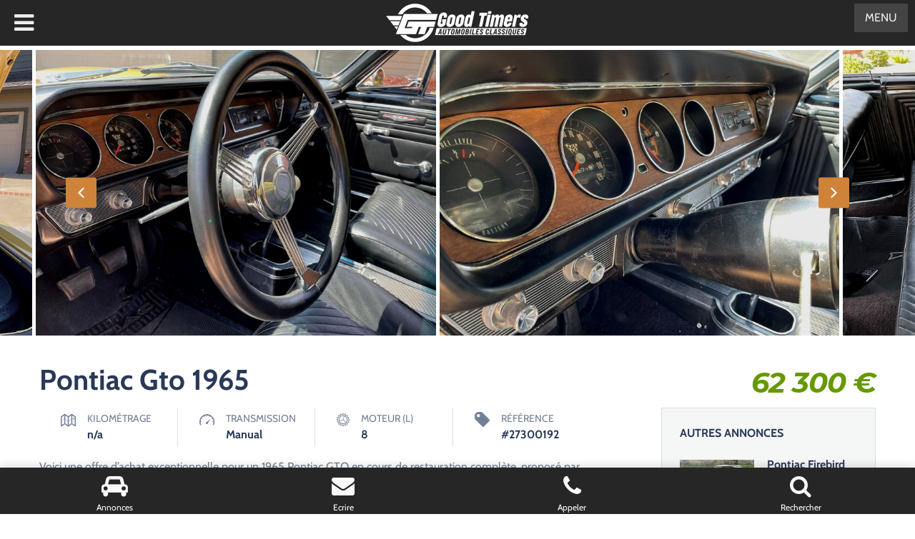

--- FILE ---
content_type: text/html; charset=UTF-8
request_url: https://www.goodtimers.com/fr/annonce/pontiac-gto-1965-13/
body_size: 22298
content:
<!doctype html>
<html lang="fr-FR">
<head>
	<meta charset="UTF-8">
	<meta name="viewport" content="width=device-width, initial-scale=1">
	<meta name="format-detection" content="telephone=no">
	<meta name="theme-color" content="#193b50">
	<meta name='robots' content='index, follow, max-image-preview:large, max-snippet:-1, max-video-preview:-1' />
	<title>Pontiac Gto 1965 à vendre 62 300 €</title>
	<meta name="description" content="Unknown de collection à vendre : Unknown Gto 1965" />
	
	<meta property="og:locale" content="fr_FR" />
	<meta property="og:type" content="article" />
	<meta property="og:title" content="Pontiac Gto 1965 à vendre 62 300 €" />
	<meta property="og:description" content="Unknown de collection à vendre : Unknown Gto 1965" />
	<meta property="og:url" content="https://www.goodtimers.com/fr/annonce/pontiac-gto-1965-13/" />
	<meta property="og:site_name" content="Good Timers" />
	<meta property="article:publisher" content="https://www.facebook.com/verygoodtimers/" />
	<meta property="article:modified_time" content="2025-08-31T19:05:55+00:00" />
	<meta property="og:image" content="https://www.goodtimers.com/fr/medias/2025/07/Unknown-Gto-1965-Capri-Gold-Black-50.jpg" />
	<meta property="og:image:width" content="765" />
	<meta property="og:image:height" content="547" />
	<meta property="og:image:type" content="image/jpeg" /><script type="application/ld+json" class="seo-schema-graph">{"@context":"https://schema.org","@graph":[{"@type":"WebPage","@id":"https://www.goodtimers.com/fr/annonce/pontiac-gto-1965-13/","url":"https://www.goodtimers.com/fr/annonce/pontiac-gto-1965-13/","name":"Pontiac Gto 1965 à vendre 62 300 €","isPartOf":{"@id":"https://www.goodtimers.com/fr/#website"},"primaryImageOfPage":{"@id":"https://www.goodtimers.com/fr/annonce/pontiac-gto-1965-13/#primaryimage"},"image":{"@id":"https://www.goodtimers.com/fr/annonce/pontiac-gto-1965-13/#primaryimage"},"thumbnailUrl":"https://www.goodtimers.com/fr/medias/2025/07/Unknown-Gto-1965-Capri-Gold-Black-50.jpg","datePublished":"2025-07-11T23:42:07+00:00","dateModified":"2025-08-31T19:05:55+00:00","description":"Unknown de collection à vendre : Unknown Gto 1965","breadcrumb":{"@id":"https://www.goodtimers.com/fr/annonce/pontiac-gto-1965-13/#breadcrumb"},"inLanguage":"fr-FR","potentialAction":[{"@type":"ReadAction","target":["https://www.goodtimers.com/fr/annonce/pontiac-gto-1965-13/"]}]},{"@type":"ImageObject","inLanguage":"fr-FR","@id":"https://www.goodtimers.com/fr/annonce/pontiac-gto-1965-13/#primaryimage","url":"https://www.goodtimers.com/fr/medias/2025/07/Unknown-Gto-1965-Capri-Gold-Black-50.jpg","contentUrl":"https://www.goodtimers.com/fr/medias/2025/07/Unknown-Gto-1965-Capri-Gold-Black-50.jpg","width":765,"height":547},{"@type":"BreadcrumbList","@id":"https://www.goodtimers.com/fr/annonce/pontiac-gto-1965-13/#breadcrumb","itemListElement":[{"@type":"ListItem","position":1,"name":"Annonces","item":"https://www.goodtimers.com/fr/listings/"},{"@type":"ListItem","position":2,"name":"Pontiac Gto 1965"}]},{"@type":"WebSite","@id":"https://www.goodtimers.com/fr/#website","url":"https://www.goodtimers.com/fr/","name":"Good Timers","description":"Voitures anciennes de collection","publisher":{"@id":"https://www.goodtimers.com/fr/#organization"},"potentialAction":[{"@type":"SearchAction","target":{"@type":"EntryPoint","urlTemplate":"https://www.goodtimers.com/fr/?s={search_term_string}"},"query-input":{"@type":"PropertyValueSpecification","valueRequired":true,"valueName":"search_term_string"}}],"inLanguage":"fr-FR"},{"@type":"Organization","@id":"https://www.goodtimers.com/fr/#organization","name":"Good Timers","url":"https://www.goodtimers.com/fr/","logo":{"@type":"ImageObject","inLanguage":"fr-FR","@id":"https://www.goodtimers.com/fr/#/schema/logo/image/","url":"https://www.goodtimers.com/fr/medias/2022/02/logo-good-timers-automobiles-classiques.png","contentUrl":"https://www.goodtimers.com/fr/medias/2022/02/logo-good-timers-automobiles-classiques.png","width":400,"height":108,"caption":"Good Timers"},"image":{"@id":"https://www.goodtimers.com/fr/#/schema/logo/image/"},"sameAs":["https://www.facebook.com/verygoodtimers/","https://www.instagram.com/verygoodtimers/","https://www.youtube.com/goodtimers"]}]}</script>
<link rel='stylesheet' href='https://www.goodtimers.com/fr/lib/cache/wph/3e16ffdb.css' media='all' />
<link rel="stylesheet" href="https://www.goodtimers.com/fr/lib/cache/wph/6c6a8631.css" media="all">
<link rel='stylesheet' href='https://www.goodtimers.com/fr/lib/cache/wph/d925076e.css' media='all' />
<link rel='stylesheet' href='https://www.goodtimers.com/fr/lib/cache/wph/9bc3e882.css' media='all' />
<link rel='stylesheet' href='https://www.goodtimers.com/fr/lib/cache/wph/47ae165f.css' media='all' />
<link rel="stylesheet" href="https://www.goodtimers.com/fr/lib/cache/wph/e414b7b3.css" media="all">
<link rel="stylesheet" href="https://www.goodtimers.com/fr/lib/cache/wph/1dd8f13f.css" media="all">
<link rel="stylesheet" href="https://www.goodtimers.com/fr/lib/cache/wph/4f48557b.css" media="all">
<link rel="stylesheet" href="https://www.goodtimers.com/fr/lib/cache/wph/52314a6b.css" media="all">
<link rel="stylesheet" href="https://www.goodtimers.com/fr/lib/cache/wph/bda052d9.css" media="all">
<link rel="stylesheet" href="https://www.goodtimers.com/fr/lib/cache/wph/76eb6d85.css" media="all">
<link rel="stylesheet" href="https://www.goodtimers.com/fr/lib/cache/wph/ceb28895.css" media="all">
<link rel="stylesheet" href="https://www.goodtimers.com/fr/lib/cache/wph/05941b21.css" media="all">
<link rel="stylesheet" href="https://www.goodtimers.com/fr/lib/cache/wph/dab16b8e.css" media="all">
<link rel="stylesheet" href="https://www.goodtimers.com/fr/lib/cache/wph/a3f05d53.css" media="all">
<link rel='stylesheet' href='https://fonts.googleapis.com/css?family=Montserrat%3A400%2C400i%2C500%2C500i%2C600%2C700%2C700i%2C800%7CCabin%3A400%2C700%2C700i&#038;display=swap' media='all' />
<link rel="stylesheet" href="https://www.goodtimers.com/fr/lib/cache/wph/7bc6df54.css" media="all">
<link rel="stylesheet" href="https://www.goodtimers.com/fr/lib/cache/wph/1ef1b63c.css" media="all">
<link rel="stylesheet" href="https://www.goodtimers.com/fr/lib/cache/wph/9918b2f8.css" media="all">
<link rel="stylesheet" href="https://www.goodtimers.com/fr/lib/cache/wph/3557f959.css" media="all">
<link rel="stylesheet" href="https://www.goodtimers.com/fr/lib/cache/wph/b88607be.css" media="all">
<link rel="stylesheet" href="https://www.goodtimers.com/fr/lib/cache/wph/3a368021.css" media="all"><script src="https://www.goodtimers.com/fr/lib/cache/wph/d28cd0c3.js"></script>
<script src="https://www.goodtimers.com/fr/lib/cache/wph/2a031ddd.js"></script>
<script src="https://www.goodtimers.com/fr/lib/cache/wph/4299a9a8.js"></script>
<script src="https://www.goodtimers.com/fr/lib/cache/wph/1afca5c2.js"></script>
<link rel='shortlink' href='https://www.goodtimers.com/fr/?p=27300192' />
    <link rel='stylesheet' href='https://www.goodtimers.com/fr/lib/cache/wph/2eb27410.css' media='all' /><script type="application/ld+json">{"@context":"https:\/\/schema.org","@type":"Car","name":"Pontiac Gto 1965","vehicleIdentificationNumber":"","image":[],"url":"https:\/\/www.goodtimers.com\/fr\/annonce\/pontiac-gto-1965-13\/","offers":{"@type":"Offer","availability":"https:\/\/schema.org\/InStock","price":"62300","priceCurrency":"EUR"},"itemCondition":"https:\/\/schema.org\/UsedCondition","brand":{"@type":"Brand","name":"Pontiac"},"model":"Gto","vehicleModelDate":"1965","mileageFromOdometer":{"@type":"QuantitativeValue","value":"0","unitCode":"KMT"},"vehicleTransmission":"Manual"}</script>
	<link rel='stylesheet' href='https://www.goodtimers.com/fr/lib/cache/wph/90f6af82.css' media='all' />
	
	<meta name="ti-site-data" content="[base64]" />
<meta property="fb:app_id" content="606428933961606" />			<link rel='stylesheet' href='https://www.goodtimers.com/fr/lib/cache/wph/10dab3d6.css' media='all' />
			<link rel="icon" href="https://www.goodtimers.com/fr/medias/2021/02/favicon-300x300.png" sizes="32x32" />
<link rel="icon" href="https://www.goodtimers.com/fr/medias/2021/02/favicon-300x300.png" sizes="192x192" />
<link rel="apple-touch-icon" href="https://www.goodtimers.com/fr/medias/2021/02/favicon-300x300.png" />
<meta name="msapplication-TileImage" content="https://www.goodtimers.com/fr/medias/2021/02/favicon-300x300.png" />
		<link rel='stylesheet' href='https://www.goodtimers.com/fr/lib/cache/wph/f0b558e7.css' media='all' />
		<link rel='stylesheet' href='https://www.goodtimers.com/fr/lib/cache/wph/29dfd993.css' media='all' />	<link rel="stylesheet" type="text/css" href="/css/default.css" />
		<link rel="stylesheet" type="text/css" href="/css/component.css" /><script src="https://www.goodtimers.com/fr/lib/cache/wph/4cb46c0a.js"></script>
</head>
<body class="gt-singular auto-listing-template-default single single-auto-listing postid-27300192 gt-custom-logo gt-embed-responsive gt-theme-goodtimers auto-listings no-menu elementor-default elementor-kit-1286">



<div id="content" class="site-content" style="margin-top: -30px">
	
		
<div id="listing-27300192" class="auto-listings-single single-listing--classified listing">

	<div class="image-gallery">

		
<div class="gallery-wrap">
	
	<div class="image-gallery__slider-for">
					<div class="image-gallery__item">
				<img  src="https://www.goodtimers.com/fr/medias/2025/07/Unknown-Gto-1965-Capri-Gold-Black-50.jpg" alt="Unknown-Gto-1965-Capri-Gold-Black">
			</div>
					<div class="image-gallery__item">
				<img  src="https://www.goodtimers.com/fr/medias/2025/07/Unknown-Gto-1965-Capri-Gold-Black-1-1.jpg" alt="Unknown-Gto-1965-Capri-Gold-Black-1">
			</div>
					<div class="image-gallery__item">
				<img  src="https://www.goodtimers.com/fr/medias/2025/07/Unknown-Gto-1965-Capri-Gold-Black-2-1.jpg" alt="Unknown-Gto-1965-Capri-Gold-Black-2">
			</div>
					<div class="image-gallery__item">
				<img  src="https://www.goodtimers.com/fr/medias/2025/07/Unknown-Gto-1965-Capri-Gold-Black-3-1.jpg" alt="Unknown-Gto-1965-Capri-Gold-Black-3">
			</div>
					<div class="image-gallery__item">
				<img  src="https://www.goodtimers.com/fr/medias/2025/07/Unknown-Gto-1965-Capri-Gold-Black-4-1.jpg" alt="Unknown-Gto-1965-Capri-Gold-Black-4">
			</div>
					<div class="image-gallery__item">
				<img  src="https://www.goodtimers.com/fr/medias/2025/07/Unknown-Gto-1965-Capri-Gold-Black-5-1.jpg" alt="Unknown-Gto-1965-Capri-Gold-Black-5">
			</div>
					<div class="image-gallery__item">
				<img  src="https://www.goodtimers.com/fr/medias/2025/07/Unknown-Gto-1965-Capri-Gold-Black-6-1.jpg" alt="Unknown-Gto-1965-Capri-Gold-Black-6">
			</div>
					<div class="image-gallery__item">
				<img  src="https://www.goodtimers.com/fr/medias/2025/07/Unknown-Gto-1965-Capri-Gold-Black-7-1.jpg" alt="Unknown-Gto-1965-Capri-Gold-Black-7">
			</div>
					<div class="image-gallery__item">
				<img  src="https://www.goodtimers.com/fr/medias/2025/07/Unknown-Gto-1965-Capri-Gold-Black-8-1.jpg" alt="Unknown-Gto-1965-Capri-Gold-Black-8">
			</div>
					<div class="image-gallery__item">
				<img  src="https://www.goodtimers.com/fr/medias/2025/07/Unknown-Gto-1965-Capri-Gold-Black-9-1.jpg" alt="Unknown-Gto-1965-Capri-Gold-Black-9">
			</div>
					<div class="image-gallery__item">
				<img  src="https://www.goodtimers.com/fr/medias/2025/07/Unknown-Gto-1965-Capri-Gold-Black-10-1.jpg" alt="Unknown-Gto-1965-Capri-Gold-Black-10">
			</div>
					<div class="image-gallery__item">
				<img  src="https://www.goodtimers.com/fr/medias/2025/07/Unknown-Gto-1965-Capri-Gold-Black-11-1.jpg" alt="Unknown-Gto-1965-Capri-Gold-Black-11">
			</div>
					<div class="image-gallery__item">
				<img  src="https://www.goodtimers.com/fr/medias/2025/07/Unknown-Gto-1965-Capri-Gold-Black-12-1.jpg" alt="Unknown-Gto-1965-Capri-Gold-Black-12">
			</div>
					<div class="image-gallery__item">
				<img  src="https://www.goodtimers.com/fr/medias/2025/07/Unknown-Gto-1965-Capri-Gold-Black-13-1.jpg" alt="Unknown-Gto-1965-Capri-Gold-Black-13">
			</div>
					<div class="image-gallery__item">
				<img  src="https://www.goodtimers.com/fr/medias/2025/07/Unknown-Gto-1965-Capri-Gold-Black-14-1.jpg" alt="Unknown-Gto-1965-Capri-Gold-Black-14">
			</div>
					<div class="image-gallery__item">
				<img  src="https://www.goodtimers.com/fr/medias/2025/07/Unknown-Gto-1965-Capri-Gold-Black-15-1.jpg" alt="Unknown-Gto-1965-Capri-Gold-Black-15">
			</div>
					<div class="image-gallery__item">
				<img  src="https://www.goodtimers.com/fr/medias/2025/07/Unknown-Gto-1965-Capri-Gold-Black-16-1.jpg" alt="Unknown-Gto-1965-Capri-Gold-Black-16">
			</div>
			</div>

	<div class="image-gallery__slider-nav" style="display: none !important">
					<div class="image-gallery__item">
				<img src="https://www.goodtimers.com/fr/medias/2025/07/Unknown-Gto-1965-Capri-Gold-Black-50-370x230.jpg" alt="Unknown-Gto-1965-Capri-Gold-Black">
			</div>
					<div class="image-gallery__item">
				<img src="https://www.goodtimers.com/fr/medias/2025/07/Unknown-Gto-1965-Capri-Gold-Black-1-1-370x230.jpg" alt="Unknown-Gto-1965-Capri-Gold-Black-1">
			</div>
					<div class="image-gallery__item">
				<img src="https://www.goodtimers.com/fr/medias/2025/07/Unknown-Gto-1965-Capri-Gold-Black-2-1-370x230.jpg" alt="Unknown-Gto-1965-Capri-Gold-Black-2">
			</div>
					<div class="image-gallery__item">
				<img src="https://www.goodtimers.com/fr/medias/2025/07/Unknown-Gto-1965-Capri-Gold-Black-3-1-370x230.jpg" alt="Unknown-Gto-1965-Capri-Gold-Black-3">
			</div>
					<div class="image-gallery__item">
				<img src="https://www.goodtimers.com/fr/medias/2025/07/Unknown-Gto-1965-Capri-Gold-Black-4-1-370x230.jpg" alt="Unknown-Gto-1965-Capri-Gold-Black-4">
			</div>
					<div class="image-gallery__item">
				<img src="https://www.goodtimers.com/fr/medias/2025/07/Unknown-Gto-1965-Capri-Gold-Black-5-1-370x230.jpg" alt="Unknown-Gto-1965-Capri-Gold-Black-5">
			</div>
					<div class="image-gallery__item">
				<img src="https://www.goodtimers.com/fr/medias/2025/07/Unknown-Gto-1965-Capri-Gold-Black-6-1-370x230.jpg" alt="Unknown-Gto-1965-Capri-Gold-Black-6">
			</div>
					<div class="image-gallery__item">
				<img src="https://www.goodtimers.com/fr/medias/2025/07/Unknown-Gto-1965-Capri-Gold-Black-7-1-370x230.jpg" alt="Unknown-Gto-1965-Capri-Gold-Black-7">
			</div>
					<div class="image-gallery__item">
				<img src="https://www.goodtimers.com/fr/medias/2025/07/Unknown-Gto-1965-Capri-Gold-Black-8-1-370x230.jpg" alt="Unknown-Gto-1965-Capri-Gold-Black-8">
			</div>
					<div class="image-gallery__item">
				<img src="https://www.goodtimers.com/fr/medias/2025/07/Unknown-Gto-1965-Capri-Gold-Black-9-1-370x230.jpg" alt="Unknown-Gto-1965-Capri-Gold-Black-9">
			</div>
					<div class="image-gallery__item">
				<img src="https://www.goodtimers.com/fr/medias/2025/07/Unknown-Gto-1965-Capri-Gold-Black-10-1-370x230.jpg" alt="Unknown-Gto-1965-Capri-Gold-Black-10">
			</div>
					<div class="image-gallery__item">
				<img src="https://www.goodtimers.com/fr/medias/2025/07/Unknown-Gto-1965-Capri-Gold-Black-11-1-370x230.jpg" alt="Unknown-Gto-1965-Capri-Gold-Black-11">
			</div>
					<div class="image-gallery__item">
				<img src="https://www.goodtimers.com/fr/medias/2025/07/Unknown-Gto-1965-Capri-Gold-Black-12-1-370x230.jpg" alt="Unknown-Gto-1965-Capri-Gold-Black-12">
			</div>
					<div class="image-gallery__item">
				<img src="https://www.goodtimers.com/fr/medias/2025/07/Unknown-Gto-1965-Capri-Gold-Black-13-1-370x230.jpg" alt="Unknown-Gto-1965-Capri-Gold-Black-13">
			</div>
					<div class="image-gallery__item">
				<img src="https://www.goodtimers.com/fr/medias/2025/07/Unknown-Gto-1965-Capri-Gold-Black-14-1-370x230.jpg" alt="Unknown-Gto-1965-Capri-Gold-Black-14">
			</div>
					<div class="image-gallery__item">
				<img src="https://www.goodtimers.com/fr/medias/2025/07/Unknown-Gto-1965-Capri-Gold-Black-15-1-370x230.jpg" alt="Unknown-Gto-1965-Capri-Gold-Black-15">
			</div>
					<div class="image-gallery__item">
				<img src="https://www.goodtimers.com/fr/medias/2025/07/Unknown-Gto-1965-Capri-Gold-Black-16-1-370x230.jpg" alt="Unknown-Gto-1965-Capri-Gold-Black-16">
			</div>
			</div>

</div>

	<div class="video-gallery-wrap">
		<div class="video-gallery-background"></div>
		<div class="video-gallery-inner">
			
				<div>
					<div class="video-gallery__item">
					
											</div>
				</div>
					</div>
	</div>


	</div>
	<div class="breadcrumbs-wrapper"><nav class="breadcrumbs container"><span class="breadcrumbs-item">
				<a class="home" href="https://www.goodtimers.com/fr"><span>Good Timers</span></a>
			</span><span class="sep">/</span>
		<span class="breadcrumbs-item">
			<a href="/fr/magazine"><span>Magazine</span></a>
		</span>
	<span class="sep">/</span>
		<span class="breadcrumbs-item">
			<span>Pontiac Gto 1965</span>
		</span>
	</nav></div>	<div class="full-width upper container">

		
<div class="title-price">
	<div class="title-excerpt d-flex flex-wrap">
			
		<h1 class="entry-title">
			Pontiac Gto 1965			</h1>
		
	</div>
	
<div class="price">
	<span class="price-amount">62 300<span class="currency-symbol"> €</span></span> 	
</div>
</div>

	</div>

	<div class="single-listing-main container">

		<div class="has-sidebar">

			<div class="content">

				
<section class="single-al-section specifications">
	
	<ul class="specifications-list">
					<li>
				<i class="specifications__icon odometer"></i>
				<div class="specifications__value">
					<div class="label">Kilométrage</div>
					<div class="value">n/a</div>
				</div>
			</li>
					<li>
				<i class="specifications__icon model_transmission_type"></i>
				<div class="specifications__value">
					<div class="label">Transmission</div>
					<div class="value">Manual</div>
				</div>
			</li>
					<li>
				<i class="specifications__icon model_engine_l"></i>
				<div class="specifications__value">
					<div class="label">Moteur (l)</div>
					<div class="value">8</div>
				</div>
			</li>
					<li>
				<i class="specifications__icon stock_id"></i>
				<div class="specifications__value">
					<div class="label">Référence</div>
					<div class="value">#27300192</div>
				</div>
			</li>
			</ul>
</section>
<section class="single-al-section description">
	
	<p>Voici une offre d&#8217;achat exceptionnelle pour un 1965 Pontiac GTO en cours de restauration complète, proposé par un de nos clients. Ce véhicule est doté d&#8217;un moteur de 389 Tri power original et d&#8217;une boîte de vitesses à 4 rapports classique. La carrosserie a été colorée en Capri Gold Poly (la couleur d&#8217;origine était Burgundy, et seulement un seul GTO doré était alloué à chaque concessionnaire en 1965). Les freins de roues sont rouges, et les pneus sont red line. L&#8217;intérieur est bel et minimalement usé avec des gages de fabrication. Le GTO est également équipé de deux échappements avec des extrémités d&#8217;échappement adaptées et émet le son admirable que nous tous aimons entendre. Tout semble fonctionner sur ce véhicule et il s&#8217;agit d&#8217;un exemple remarquable de follie pour les Pontiac. La documentation du Pontiac Historical Society (PHS) accompagne ce véhicule. C&#8217;est une acquisition fantastique pour votre collection de véhicules classiques.. Provenance : , USA. Disponibilité : 7 semaines, clés en main. 62 300 € tout compris (import, taxes, procédure d&#8217;immatriculation).</p>
<p>Annonce publiée le 12/07/2025</p>
 </section>
<div>✪ Vos interlocuteurs directs :</div>
<div style="display:flex; gap:30px; margin:20px 0; flex-wrap:wrap;">
 <div style="flex:1; min-width:200px; text-align:center; border:1px solid #ddd; border-radius:12px; padding:15px;">
  <img src="/thomas.jpg" alt="Thomas" style="width:128px; height:128px; object-fit:cover; border-radius:50%; margin-bottom:10px;">
  <div style="font-size:16px"><strong>Thomas</strong> – Lyon</div>
  <div style="margin-top:5px; font-size:15px; color:#444;">
    📞 <a href="tel:+33650607006">06 50 60 70 06</a>
  </div>
  <a href="https://wa.me/33650607006?text=Bonjour%20Thomas%2C%20je%20vous%20contacte%20au%20sujet%20de%20cette%20annonce%20:%20https%3A%2F%2Fwww.goodtimers.com%2Ffr%2Fannonce%2Fpontiac-gto-1965-13%2F" 
     target="_blank"  
     style="display:inline-block; margin-top:10px; padding:8px 15px; background:#25D366; color:#fff; border-radius:6px; text-decoration:none; font-size:14px;">
     💬 WhatsApp
  </a>
</div>
<div style="flex:1; min-width:200px; text-align:center; border:1px solid #ddd; border-radius:12px; padding:15px;">
  <img src="/frederic.jpg" alt="Frédéric" style="width:128px; height:128px; object-fit:cover; border-radius:50%; margin-bottom:10px;">
  <div style="font-size:16px"><strong>Frédéric</strong> – Rouen</div>
  <div style="margin-top:5px; font-size:15px; color:#444;">
    📞 <a href="tel:+33607736377">06 07 73 63 77</a>
  </div>
  <a href="https://wa.me/33607736377?text=Bonjour%20Frédéric%2C%20je%20vous%20contacte%20au%20sujet%20de%20cette%20annonce%20:%20https%3A%2F%2Fwww.goodtimers.com%2Ffr%2Fannonce%2Fpontiac-gto-1965-13%2F"  
     target="_blank" 
     style="display:inline-block; margin-top:10px; padding:8px 15px; background:#25D366; color:#fff; border-radius:6px; text-decoration:none; font-size:14px;">
     💬 WhatsApp
  </a>
</div>
</div>
<div class="single-listing__sidebar-section section--dealer-contact-form">
	<h3 class="single-listing__sidebar-heading">
		Un message, une question ?	</h3>
	
	<div id="auto-listings-contact">
		
<div class="wpcf7 no-js" id="wpcf7-f10454735-p27300192-o1" lang="fr-FR" dir="ltr" data-wpcf7-id="10454735">
<div class="screen-reader-response"><p role="status" aria-live="polite" aria-atomic="true"></p> <ul></ul></div>
<form action="/fr/annonce/pontiac-gto-1965-13/#wpcf7-f10454735-p27300192-o1" method="post" class="wpcf7-form init" aria-label="Formulaire de contact" novalidate="novalidate" data-status="init">
<fieldset class="hidden-fields-container"><input type="hidden" name="_wpcf7" value="10454735" /><input type="hidden" name="_wpcf7_version" value="6.1.4" /><input type="hidden" name="_wpcf7_locale" value="fr_FR" /><input type="hidden" name="_wpcf7_unit_tag" value="wpcf7-f10454735-p27300192-o1" /><input type="hidden" name="_wpcf7_container_post" value="27300192" /><input type="hidden" name="_wpcf7_posted_data_hash" value="" /><input type="hidden" name="_wpcf7dtx_version" value="5.0.4" /><input type="hidden" name="upload_dir" value="2026-02-01-12-48-02" /><input type="hidden" name="generate_name" value="02-01-26-697e94b2dff42" />
</fieldset>
<link rel='stylesheet' href='https://www.goodtimers.com/fr/lib/cache/wph/c77f3094.css' media='all' />
<div class="form-container" style="margin-bottom: -40px">
	<p><span class="wpcf7-form-control-wrap" data-name="message"><textarea cols="40" rows="4" maxlength="2000" class="wpcf7-form-control wpcf7-textarea" aria-invalid="false" placeholder="Message" name="message"></textarea></span><span class="wpcf7-form-control-wrap" data-name="nom"><input size="40" maxlength="400" class="wpcf7-form-control wpcf7-text" aria-invalid="false" placeholder="Votre nom" value="" type="text" name="nom" /></span><span class="wpcf7-form-control-wrap" data-name="telephone"><input size="40" maxlength="400" class="wpcf7-form-control wpcf7-text wpcf7-validates-as-required" aria-required="true" aria-invalid="false" placeholder="Votre numéro de téléphone *" value="" type="text" name="telephone" /></span><span class="wpcf7-form-control-wrap" data-name="email"><input size="40" maxlength="400" class="wpcf7-form-control wpcf7-email wpcf7-text wpcf7-validates-as-email" aria-invalid="false" placeholder="Votre adresse e-mail" value="" type="email" name="email" /></span><input class="wpcf7-form-control wpcf7-submit has-spinner" type="submit" value="Envoyer" />
	<span class="wpcf7-form-control-wrap marque" data-name="marque"><input type="hidden" name="marque" class="wpcf7-form-control wpcf7-hidden wpcf7dtx wpcf7dtx-hidden" aria-invalid="false" value="Pontiac"></span>
	<span class="wpcf7-form-control-wrap modele" data-name="modele"><input type="hidden" name="modele" class="wpcf7-form-control wpcf7-hidden wpcf7dtx wpcf7dtx-hidden" aria-invalid="false" value="Gto"></span>
	<span class="wpcf7-form-control-wrap annee" data-name="annee"><input type="hidden" name="annee" class="wpcf7-form-control wpcf7-hidden wpcf7dtx wpcf7dtx-hidden" aria-invalid="false" value="1965"></span>
	<span class="wpcf7-form-control-wrap prix" data-name="prix"><input type="hidden" name="prix" class="wpcf7-form-control wpcf7-hidden wpcf7dtx wpcf7dtx-hidden" aria-invalid="false" value="62300"></span><span id="wpcf7-697e94b2e031a-wrapper" class="wpcf7-form-control-wrap collector-wrap" style="display:none !important; visibility:hidden !important;"><input type="hidden" name="collector-time-start" value="1769903282"><input type="hidden" name="collector-time-check" value="3"><label for="wpcf7-697e94b2e031a-field" class="hp-message">Veuillez laisser ce champ vide.</label><input id="wpcf7-697e94b2e031a-field"  class="wpcf7-form-control wpcf7-text" type="text" name="collector" value="" size="40" tabindex="-1" autocomplete="new-password" /></span>
	</p>
</div><div class="wpcf7-response-output" aria-hidden="true"></div>
</form>
</div>
	</div>
	<div>
		
		
	</div>
	
</div>
<div>Le respect de votre vie privée est notre priorité. Vos données personnelles ne seront pas communiquées à des tiers, ni diffusées, ni transférées à l'étranger. </div>
<p><br><strong>À NOTER AVANT D’ACHETER UN VÉHICULE DE COLLECTION</strong><br>
Les véhicules proposés sur notre site sont des véhicules anciens, souvent âgés de plusieurs décennies. Ils ne répondent pas aux standards actuels de production ou de fiabilité, et peuvent nécessiter une attention particulière, tant sur le plan mécanique que cosmétique. <i>C’est aussi ce qui fait leur charme.</i>
Même après un essai concluant, des défauts peuvent apparaître (batterie faible, fuites, freinage perfectible, démarrage capricieux…). Les véhicules de collection demandent plus d’attention qu’une voiture moderne : il faut savoir en prendre soin, les comprendre… et les ménager.
Sauf mention contraire, ces véhicules sont vendus "en l’état" sans garantie, directement pour le compte de leurs propriétaires. Good Timers agit comme facilitateur et s’appuie sur les informations fournies par les vendeurs. Nous ne démontons pas les véhicules et ne pouvons garantir l’état de composants "invisibles" (moteur, boîte, freins, planchers, etc.).
Nous encourageons systématiquement une <a href="https://www.goodtimers.com/fr/inspection-avant-achat/" target="_blank">inspection indépendante avant achat</a>. Elle peut être organisée à distance via un professionnel local. De même, nous vous recommandons une livraison à domicile plutôt qu’un retour par la route, afin de découvrir le véhicule dans un environnement maîtrisé.
Concernant les restaurations, il existe plusieurs niveaux de qualité (cosmétique, partielle, complète, concours…) et de philosophies (restauration d’origine ou restomod). Si une voiture est décrite comme "matching numbers", cela se réfère généralement à une correspondance entre le numéro de série du châssis et celui du moteur. Nous ne certifions pas l’authenticité de tous les marquages.
	Enfin, l’<a href="https://www.goodtimers.com/fr/immatriculation/" target="_blank">immatriculation</a> relèvent des règles en vigueur dans votre pays. Merci de vous assurer en amont que le véhicule est éligible à l’usage que vous souhaitez en faire, notamment en cas de modifications techniques ou de suppression d’équipements d’origine.<br><br>
Notre mission : vous accompagner avec sérieux et passion, tout en restant lucides sur les réalités du marché des anciennes. Si vous avez des questions, nous sommes là pour y répondre avec transparence.</p><p>
<a href="/fr/annonces/">Annonces</a> > <a href="/fr/annonces/voitures-americaines/">Voitures américaines</a> > <a href="/fr/annonces/voitures-americaines/pontiac/"><strong>Pontiac de collection à vendre</strong></a>	
</p>

			</div>

		</div>

		<div class="sidebar">

			
<div class="single-listing__sidebar-section single-listing--similar-listing">
	<h3 class="single-listing__sidebar-heading ">Autres annonces
			</h3> 
			<article class="similar-listing__item has-post-thumbnail auto-listing auto-listing-32217552 has-thumbnail">
			<div class="similar-listing__thumbnail" >
				<a href="https://www.goodtimers.com/fr/annonce/pontiac-firebird-1978-2/" title="Pontiac Firebird 1978">
					<img alt="Pontiac Firebird 1978" src="https://www.goodtimers.com/fr/medias/2026/01/Pontiac-Firebird-1978-400x250.jpg" />
				</a>
			</div>
			<div class="similar-listing__text">
				<h4 class="entry-title">
					<a href="https://www.goodtimers.com/fr/annonce/pontiac-firebird-1978-2/" title="Pontiac Firebird 1978">
						Pontiac Firebird 1978					</a>
				</h4>
				<span class="price"><span class="price-amount">50 500<span class="currency-symbol"> €</span></span> </span>
			</div>
		</article>
			<article class="similar-listing__item has-post-thumbnail auto-listing auto-listing-32212243 has-thumbnail">
			<div class="similar-listing__thumbnail" >
				<a href="https://www.goodtimers.com/fr/annonce/pontiac-catalina-1970/" title="Pontiac Catalina 1970">
					<img alt="Pontiac Catalina 1970 Coupe" src="https://www.goodtimers.com/fr/medias/2026/01/Pontiac-Catalina-1970-Coupe-400x250.jpg" />
				</a>
			</div>
			<div class="similar-listing__text">
				<h4 class="entry-title">
					<a href="https://www.goodtimers.com/fr/annonce/pontiac-catalina-1970/" title="Pontiac Catalina 1970">
						Pontiac Catalina 1970					</a>
				</h4>
				<span class="price"><span class="price-amount">15 500<span class="currency-symbol"> €</span></span> </span>
			</div>
		</article>
			<article class="similar-listing__item has-post-thumbnail auto-listing auto-listing-32199872 has-thumbnail">
			<div class="similar-listing__thumbnail" >
				<a href="https://www.goodtimers.com/fr/annonce/pontiac-bonneville-1960-2/" title="Pontiac Bonneville 1960">
					<img alt="Pontiac Bonneville 1960 Convertible" src="https://www.goodtimers.com/fr/medias/2026/01/Pontiac-Bonneville-1960-Convertible-400x250.jpg" />
				</a>
			</div>
			<div class="similar-listing__text">
				<h4 class="entry-title">
					<a href="https://www.goodtimers.com/fr/annonce/pontiac-bonneville-1960-2/" title="Pontiac Bonneville 1960">
						Pontiac Bonneville 1960					</a>
				</h4>
				<span class="price"><span class="price-amount">57 000<span class="currency-symbol"> €</span></span> </span>
			</div>
		</article>
			<article class="similar-listing__item has-post-thumbnail auto-listing auto-listing-32201975 has-thumbnail">
			<div class="similar-listing__thumbnail" >
				<a href="https://www.goodtimers.com/fr/annonce/pontiac-gto-1965-16/" title="Pontiac GTO 1965">
					<img alt="Pontiac GTO 1965 Coupe" src="https://www.goodtimers.com/fr/medias/2026/01/Pontiac-GTO-1965-Coupe-40-400x250.jpg" />
				</a>
			</div>
			<div class="similar-listing__text">
				<h4 class="entry-title">
					<a href="https://www.goodtimers.com/fr/annonce/pontiac-gto-1965-16/" title="Pontiac GTO 1965">
						Pontiac GTO 1965					</a>
				</h4>
				<span class="price"><span class="price-amount">50 500<span class="currency-symbol"> €</span></span> </span>
			</div>
		</article>
			<article class="similar-listing__item has-post-thumbnail auto-listing auto-listing-32201428 has-thumbnail">
			<div class="similar-listing__thumbnail" >
				<a href="https://www.goodtimers.com/fr/annonce/pontiac-catalina-1965-3/" title="Pontiac Catalina 1965">
					<img alt="Pontiac Catalina 1965 COUPE" src="https://www.goodtimers.com/fr/medias/2026/01/Pontiac-Catalina-1965-COUPE-400x250.jpg" />
				</a>
			</div>
			<div class="similar-listing__text">
				<h4 class="entry-title">
					<a href="https://www.goodtimers.com/fr/annonce/pontiac-catalina-1965-3/" title="Pontiac Catalina 1965">
						Pontiac Catalina 1965					</a>
				</h4>
				<span class="price"><span class="price-amount">43 000<span class="currency-symbol"> €</span></span> </span>
			</div>
		</article>
	</div>
<div id="block-19" class="widget widget_block">
<div class="gt-block-buttons is-layout-flex gt-block-buttons-is-layout-flex">
<div class="gt-block-button"><a class="gt-block-button__link gt-element-button" href="/fr/annonces/">Voir toutes les annonces</a></div>
</div>
</div>
		</div>

	</div>
	<div class="full-width lower">

		
	</div>

</div>


	</div>
	<footer id="colophon" class="site-footer">
			<div class="footer-widgets">
		<div class="container">
			<div class="row">
				<div class="footer-column col-md-3"><div id   = "text-3" class = "widget widget_text"><h3 class = "widget-title">Good Timers</h3>			<div class="textwidget"><p><strong>Spécialiste des <a href="https://www.goodtimers.com/fr/automobiles-classiques/">automobiles classiques</a>. </strong>Petites annonces de <a href="https://www.goodtimers.com/fr/voitures-anciennes/">voitures anciennes</a>. <a href="https://www.goodtimers.com/fr/vehicules-de-collection/">Véhicules de collection</a> à vendre. Un site dédié aux collectionneurs d&#8217;<a href="https://www.goodtimers.com/fr/automobiles-epoque/">automobiles d&#8217;époque</a> leur permettant d&#8217;acheter des voitures de collection en toute confiance.</p>
</div>
		</div></div><div class="footer-column col-md-3"><div id   = "nav_menu-3" class = "widget widget_nav_menu"><h3 class = "widget-title">Accès rapide</h3><div class="menu-footer-container"><ul id="menu-footer" class="menu"><li id="menu-item-14030487" class="menu-item menu-item-type-custom menu-item-object-custom menu-item-14030487"><a href="/fr/annonces/">Voitures de collection à vendre</a></li>
<li id="menu-item-9648036" class="menu-item menu-item-type-custom menu-item-object-custom menu-item-9648036"><a href="https://www.goodtimers.com/fr/annonces/voitures-americaines/">Annonces de voitures américaines</a></li>
<li id="menu-item-14039561" class="menu-item menu-item-type-post_type menu-item-object-page menu-item-14039561"><a href="https://www.goodtimers.com/fr/importation-de-voitures-americaines/">Importation de voitures américaines</a></li>
<li id="menu-item-14030488" class="menu-item menu-item-type-post_type menu-item-object-page menu-item-14030488"><a href="https://www.goodtimers.com/fr/vendre-une-voiture-de-collection/">Vendre une voiture de collection</a></li>
<li id="menu-item-6353605" class="menu-item menu-item-type-post_type menu-item-object-page menu-item-6353605"><a href="https://www.goodtimers.com/fr/magazine/">Magazine de voitures anciennes</a></li>
</ul></div></div></div><div class="footer-column col-md-3"><div id   = "nav_menu-4" class = "widget widget_nav_menu"><h3 class = "widget-title">À voir</h3><div class="menu-a-voir-egalement-container"><ul id="menu-a-voir-egalement" class="menu"><li id="menu-item-9648037" class="menu-item menu-item-type-post_type menu-item-object-page menu-item-9648037"><a href="https://www.goodtimers.com/fr/a-propos/">À propos de nous</a></li>
<li id="menu-item-6353603" class="menu-item menu-item-type-post_type menu-item-object-page menu-item-6353603"><a href="https://www.goodtimers.com/fr/contact/">Nous contacter</a></li>
<li id="menu-item-6353602" class="menu-item menu-item-type-post_type menu-item-object-page menu-item-6353602"><a href="https://www.goodtimers.com/fr/plan-du-site/">Plan du site</a></li>
<li id="menu-item-6353601" class="menu-item menu-item-type-post_type menu-item-object-page menu-item-privacy-policy menu-item-6353601"><a rel="privacy-policy" href="https://www.goodtimers.com/fr/mentions-legales/">Mentions légales</a></li>
<li id="menu-item-11840602" class="menu-item menu-item-type-post_type menu-item-object-page menu-item-11840602"><a href="https://www.goodtimers.com/fr/politique-de-confidentialite/">Politique de confidentialité</a></li>
</ul></div></div></div><div class="footer-column col-md-3"><div id   = "block-16" class = "widget widget_block"><form method="post" action="https://newsletter.infomaniak.com/external/submit" class="inf-form" target="_blank"><input type="email" name="email" style="display:none" /><input type="hidden" name="key" value="[base64]"><input type="hidden" name="webform_id" value="11465"> <div class="inf-main_08bded4b29e13c27e400662136eadbeb"> <h4></h4> <span>Ne manquez pas les informations que nous réservons à nos fidèles abonnés !</span> <div class="inf-success" style="display:none"> <p> <a href="#" class="inf-btn">&laquo;</a> </p> </div> <div class="inf-content"> <div class="inf-input inf-input-text"> <input type="text" name="inf[1]" data-inf-meta = "1" data-inf-error = "Merci de renseigner une adresse email" required="required" placeholder="Email" > </div> <div class="inf-rgpd">Nous vous enverrons uniquement des informations concernant nos activités.</div> <div class="inf-submit"> <input type="submit" name="" value="Valider"> </div> </div> </div> </form></div></div>			</div>
		</div>
	</div>
			<div class="footer-copyright">
			<div class="container">
				<div class="copyright">
<div>
  
  © 2020-2026 <img src="/goodtimers.png" alt="Good Timers" style="width: 16px;height: 16px;margin-top:-4px"> Good Timers est un service de la
  <img src="/sfve.png" alt="SFVE" style="width: 16px;height: 16px;margin-top:-4px"> 
  Société Française des Véhicules d'Exception, Membre de la <img src="/ffve.png" alt="FFVE" style="width: 16px;height: 16px;margin-top:-4px"> Fédération Française des Véhicule d'Epoque. <b><a href="https://www.google.com/maps/place/Good+Timers/@45.7535873,4.8334292,16z/data=!3m1!5s0x47f4ea4e097cee5d:0x1d288e73cd0ed2c0!4m8!3m7!1s0x47f4ebf44e53c87d:0xe48d20c5dec5283c!8m2!3d45.7535873!4d4.8334292!9m1!1b1!16s%2Fg%2F11p112r59t?entry=ttu" target="_blank">⭐⭐⭐⭐⭐ Avis clients</a></b>. Ce site est protégé par
  <img src="/recaptcha.png" alt="Recaptcha" style="width: 16px;height: 16px;margin-top:-4px"> 
  ReCaptcha / 
  <img src="/google.png" alt="Google" style="width: 16px;height: 16px;margin-top:-4px"> 
  Google et utilise des cookies pour fournir ses services et analyser le trafic. 
  <a href="/fr/cookies/">En savoir plus</a> ...
</div>
</div>			</div>
		</div>
	</footer>



<div id="slideout-sidebar" class="slideout-sidebar">
	<button class="slideout-sidebar__close"><i class="ion ion-close" aria-hidden="true"></i></button>
	<div id="mobile-menu" class="menu"><ul>
<li class="page_item page-item-9648024"><a href="https://www.goodtimers.com/fr/a-propos/">À propos de Good Timers</a></li>
<li class="page_item page-item-2050169 page_item_has_children"><a href="https://www.goodtimers.com/fr/annonces/">Annonces de voitures anciennes</a>
<ul class='children'>
	<li class="page_item page-item-2789870"><a href="https://www.goodtimers.com/fr/annonces/berlines/">Annonces de berlines de collection</a></li>
	<li class="page_item page-item-2789888"><a href="https://www.goodtimers.com/fr/annonces/breaks/">Annonces de breaks de collection</a></li>
	<li class="page_item page-item-2537461"><a href="https://www.goodtimers.com/fr/annonces/cabriolets/">Annonces de cabriolets de collection</a></li>
	<li class="page_item page-item-2789880"><a href="https://www.goodtimers.com/fr/annonces/coupes/">Annonces de Coupés de collection</a></li>
	<li class="page_item page-item-27980801"><a href="https://www.goodtimers.com/fr/annonces/motos/">Annonces de motos anciennes</a></li>
	<li class="page_item page-item-2789906"><a href="https://www.goodtimers.com/fr/annonces/pickups/">Annonces de Pickups de collection</a></li>
	<li class="page_item page-item-2252544"><a href="https://www.goodtimers.com/fr/annonces/pony-cars/">Annonces de Pony cars à vendre</a></li>
	<li class="page_item page-item-2789894 page_item_has_children"><a href="https://www.goodtimers.com/fr/annonces/vans/">Annonces de Vans de collection</a>
	<ul class='children'>
		<li class="page_item page-item-22847487"><a href="https://www.goodtimers.com/fr/annonces/vans/americains/">Annonces de Vans américains</a></li>
	</ul>
</li>
	<li class="page_item page-item-2053499 page_item_has_children"><a href="https://www.goodtimers.com/fr/annonces/voitures-americaines/">Annonces de voitures américaines</a>
	<ul class='children'>
		<li class="page_item page-item-6233061 page_item_has_children"><a href="https://www.goodtimers.com/fr/annonces/voitures-americaines/amc/">AMC à vendre</a>
		<ul class='children'>
			<li class="page_item page-item-14675916"><a href="https://www.goodtimers.com/fr/annonces/voitures-americaines/amc/amx/">AMC AMX à vendre</a></li>
			<li class="page_item page-item-14675918"><a href="https://www.goodtimers.com/fr/annonces/voitures-americaines/amc/gremlin/">AMC Gremlin à vendre</a></li>
			<li class="page_item page-item-14675932"><a href="https://www.goodtimers.com/fr/annonces/voitures-americaines/amc/javelin/">AMC Javelin à vendre</a></li>
			<li class="page_item page-item-14675938"><a href="https://www.goodtimers.com/fr/annonces/voitures-americaines/amc/pacer/">AMC Pacer à vendre</a></li>
		</ul>
</li>
		<li class="page_item page-item-6207719 page_item_has_children"><a href="https://www.goodtimers.com/fr/annonces/voitures-americaines/oldsmobile/">Annonces d&#8217;Oldsmobile à vendre</a>
		<ul class='children'>
			<li class="page_item page-item-15398688"><a href="https://www.goodtimers.com/fr/annonces/voitures-americaines/oldsmobile/4-4-2/">Oldsmobile 4-4-2 à vendre</a></li>
			<li class="page_item page-item-15399053"><a href="https://www.goodtimers.com/fr/annonces/voitures-americaines/oldsmobile/cutlass/">Oldsmobile Cutlass à vendre</a></li>
			<li class="page_item page-item-15399060"><a href="https://www.goodtimers.com/fr/annonces/voitures-americaines/oldsmobile/eighty-eight/">Oldsmobile eighty-Eight à vendre</a></li>
			<li class="page_item page-item-15483056"><a href="https://www.goodtimers.com/fr/annonces/voitures-americaines/oldsmobile/ninety-eight/">Oldsmobile Ninety-Eight à vendre</a></li>
			<li class="page_item page-item-15488794"><a href="https://www.goodtimers.com/fr/annonces/voitures-americaines/oldsmobile/toronado/">Oldsmobile Toronado à vendre</a></li>
		</ul>
</li>
		<li class="page_item page-item-2180296 page_item_has_children"><a href="https://www.goodtimers.com/fr/annonces/voitures-americaines/buick/">Annonces de Buick</a>
		<ul class='children'>
			<li class="page_item page-item-14675947"><a href="https://www.goodtimers.com/fr/annonces/voitures-americaines/buick/century/">Buick Century à vendre</a></li>
			<li class="page_item page-item-14675955"><a href="https://www.goodtimers.com/fr/annonces/voitures-americaines/buick/electra/">Buick Electra à vendre</a></li>
			<li class="page_item page-item-14675961"><a href="https://www.goodtimers.com/fr/annonces/voitures-americaines/buick/lesabre/">Buick LeSabre à vendre</a></li>
			<li class="page_item page-item-14675966"><a href="https://www.goodtimers.com/fr/annonces/voitures-americaines/buick/regal/">Buick Regal à vendre</a></li>
			<li class="page_item page-item-6207710"><a href="https://www.goodtimers.com/fr/annonces/voitures-americaines/buick/riviera/">Buick Riviera à vendre</a></li>
			<li class="page_item page-item-6207717"><a href="https://www.goodtimers.com/fr/annonces/voitures-americaines/buick/roadmaster/">Buick Roadmaster à vendre</a></li>
			<li class="page_item page-item-6216380"><a href="https://www.goodtimers.com/fr/annonces/voitures-americaines/buick/skylark/">Buick Skylark à vendre</a></li>
			<li class="page_item page-item-20468351"><a href="https://www.goodtimers.com/fr/annonces/voitures-americaines/buick/wildcat/">Buick Wildcat à vendre</a></li>
		</ul>
</li>
		<li class="page_item page-item-2180298 page_item_has_children"><a href="https://www.goodtimers.com/fr/annonces/voitures-americaines/cadillac/">Annonces de Cadillac</a>
		<ul class='children'>
			<li class="page_item page-item-2997091"><a href="https://www.goodtimers.com/fr/annonces/voitures-americaines/cadillac/eldorado/">Annonces de Cadillac Eldorado</a></li>
			<li class="page_item page-item-7996072"><a href="https://www.goodtimers.com/fr/annonces/voitures-americaines/cadillac/fleetwood/">Annonces de Cadillac Fleetwood</a></li>
			<li class="page_item page-item-14675972"><a href="https://www.goodtimers.com/fr/annonces/voitures-americaines/cadillac/allante/">Cadillac Allante à vendre</a></li>
			<li class="page_item page-item-14758406"><a href="https://www.goodtimers.com/fr/annonces/voitures-americaines/cadillac/brougham/">Cadillac Brougham à vendre</a></li>
			<li class="page_item page-item-6216566"><a href="https://www.goodtimers.com/fr/annonces/voitures-americaines/cadillac/deville/">Cadillac DeVille à vendre</a></li>
			<li class="page_item page-item-20451117"><a href="https://www.goodtimers.com/fr/annonces/voitures-americaines/cadillac/seville/">Cadillac Seville à vendre</a></li>
		</ul>
</li>
		<li class="page_item page-item-2053524 page_item_has_children"><a href="https://www.goodtimers.com/fr/annonces/voitures-americaines/chevrolet/">Annonces de Chevrolet de collection à vendre</a>
		<ul class='children'>
			<li class="page_item page-item-14758434"><a href="https://www.goodtimers.com/fr/annonces/voitures-americaines/chevrolet/blazer/">Annonces de Chevrolet Blazer à vendre</a></li>
			<li class="page_item page-item-19707917"><a href="https://www.goodtimers.com/fr/annonces/voitures-americaines/chevrolet/c-10/">Annonces de Chevrolet c-10 à vendre</a></li>
			<li class="page_item page-item-6515665"><a href="https://www.goodtimers.com/fr/annonces/voitures-americaines/chevrolet/camaro/">Annonces de Chevrolet Camaro</a></li>
			<li class="page_item page-item-18775476"><a href="https://www.goodtimers.com/fr/annonces/voitures-americaines/chevrolet/el-camino/">Annonces de Chevrolet El Camino</a></li>
			<li class="page_item page-item-19622028"><a href="https://www.goodtimers.com/fr/annonces/voitures-americaines/chevrolet/g20/">Annonces de Chevrolet G20 à vendre</a></li>
			<li class="page_item page-item-29014637"><a href="https://www.goodtimers.com/fr/annonces/voitures-americaines/chevrolet/silverado/">Annonces de Chevrolet Silverado à vendre</a></li>
			<li class="page_item page-item-20430793"><a href="https://www.goodtimers.com/fr/annonces/voitures-americaines/chevrolet/suburban/">Annonces de Chevrolet Suburban à vendre</a></li>
			<li class="page_item page-item-2053531 page_item_has_children"><a href="https://www.goodtimers.com/fr/annonces/voitures-americaines/chevrolet/corvette/">Annonces de Corvette</a>
			<ul class='children'>
				<li class="page_item page-item-3628841"><a href="https://www.goodtimers.com/fr/annonces/voitures-americaines/chevrolet/corvette/c4/">Annonces de Chevrolet Corvette C4</a></li>
				<li class="page_item page-item-2053536 page_item_has_children"><a href="https://www.goodtimers.com/fr/annonces/voitures-americaines/chevrolet/corvette/c1/">Annonces de Corvette C1</a>
				<ul class='children'>
					<li class="page_item page-item-7852398"><a href="https://www.goodtimers.com/fr/annonces/voitures-americaines/chevrolet/corvette/c1/corvette-1953/">Annonces de Corvette 1953</a></li>
					<li class="page_item page-item-7852981"><a href="https://www.goodtimers.com/fr/annonces/voitures-americaines/chevrolet/corvette/c1/corvette-1954/">Annonces de Corvette 1954</a></li>
					<li class="page_item page-item-7853634"><a href="https://www.goodtimers.com/fr/annonces/voitures-americaines/chevrolet/corvette/c1/corvette-1955/">Annonces de Corvette 1955</a></li>
					<li class="page_item page-item-7854007"><a href="https://www.goodtimers.com/fr/annonces/voitures-americaines/chevrolet/corvette/c1/corvette-1956/">Annonces de Corvette 1956</a></li>
					<li class="page_item page-item-7854157"><a href="https://www.goodtimers.com/fr/annonces/voitures-americaines/chevrolet/corvette/c1/corvette-1957/">Annonces de Corvette 1957</a></li>
					<li class="page_item page-item-7854162"><a href="https://www.goodtimers.com/fr/annonces/voitures-americaines/chevrolet/corvette/c1/corvette-1958/">Annonces de Corvette 1958</a></li>
					<li class="page_item page-item-7854167"><a href="https://www.goodtimers.com/fr/annonces/voitures-americaines/chevrolet/corvette/c1/corvette-1959/">Annonces de Corvette 1959</a></li>
					<li class="page_item page-item-7854175"><a href="https://www.goodtimers.com/fr/annonces/voitures-americaines/chevrolet/corvette/c1/corvette-1960/">Annonces de Corvette 1960</a></li>
					<li class="page_item page-item-7854186"><a href="https://www.goodtimers.com/fr/annonces/voitures-americaines/chevrolet/corvette/c1/corvette-1961/">Annonces de Corvette 1961</a></li>
					<li class="page_item page-item-7854191"><a href="https://www.goodtimers.com/fr/annonces/voitures-americaines/chevrolet/corvette/c1/corvette-1962/">Annonces de Corvette 1962</a></li>
				</ul>
</li>
				<li class="page_item page-item-2053567 page_item_has_children"><a href="https://www.goodtimers.com/fr/annonces/voitures-americaines/chevrolet/corvette/c2/">Annonces de Corvette C2</a>
				<ul class='children'>
					<li class="page_item page-item-7854196"><a href="https://www.goodtimers.com/fr/annonces/voitures-americaines/chevrolet/corvette/c2/corvette-1963/">Annonces de Corvette 1963</a></li>
					<li class="page_item page-item-7854213"><a href="https://www.goodtimers.com/fr/annonces/voitures-americaines/chevrolet/corvette/c2/corvette-1964/">Annonces de Corvette 1964</a></li>
					<li class="page_item page-item-7854223"><a href="https://www.goodtimers.com/fr/annonces/voitures-americaines/chevrolet/corvette/c2/corvette-1965/">Annonces de Corvette 1965</a></li>
					<li class="page_item page-item-7854235"><a href="https://www.goodtimers.com/fr/annonces/voitures-americaines/chevrolet/corvette/c2/corvette-1966/">Annonces de Corvette 1966</a></li>
					<li class="page_item page-item-7854240"><a href="https://www.goodtimers.com/fr/annonces/voitures-americaines/chevrolet/corvette/c2/corvette-1967/">Annonces de Corvette 1967</a></li>
				</ul>
</li>
				<li class="page_item page-item-2055038 page_item_has_children"><a href="https://www.goodtimers.com/fr/annonces/voitures-americaines/chevrolet/corvette/c3/">Annonces de Corvette C3</a>
				<ul class='children'>
					<li class="page_item page-item-7948327"><a href="https://www.goodtimers.com/fr/annonces/voitures-americaines/chevrolet/corvette/c3/corvette-1968/">Annonces de Corvette 1968</a></li>
					<li class="page_item page-item-7948333"><a href="https://www.goodtimers.com/fr/annonces/voitures-americaines/chevrolet/corvette/c3/corvette-1969/">Annonces de Corvette 1969</a></li>
					<li class="page_item page-item-7948339"><a href="https://www.goodtimers.com/fr/annonces/voitures-americaines/chevrolet/corvette/c3/corvette-1970/">Annonces de Corvette 1970</a></li>
					<li class="page_item page-item-7980418"><a href="https://www.goodtimers.com/fr/annonces/voitures-americaines/chevrolet/corvette/c3/corvette-1971/">Annonces de Corvette 1971</a></li>
					<li class="page_item page-item-7980426"><a href="https://www.goodtimers.com/fr/annonces/voitures-americaines/chevrolet/corvette/c3/corvette-1972/">Annonces de Corvette 1972</a></li>
					<li class="page_item page-item-7980431"><a href="https://www.goodtimers.com/fr/annonces/voitures-americaines/chevrolet/corvette/c3/corvette-1973/">Annonces de Corvette 1973</a></li>
					<li class="page_item page-item-7980439"><a href="https://www.goodtimers.com/fr/annonces/voitures-americaines/chevrolet/corvette/c3/corvette-1974/">Annonces de Corvette 1974</a></li>
					<li class="page_item page-item-7981209"><a href="https://www.goodtimers.com/fr/annonces/voitures-americaines/chevrolet/corvette/c3/corvette-1975/">Annonces de Corvette 1975</a></li>
					<li class="page_item page-item-7982494"><a href="https://www.goodtimers.com/fr/annonces/voitures-americaines/chevrolet/corvette/c3/corvette-1976/">Annonces de Corvette 1976</a></li>
					<li class="page_item page-item-7982499"><a href="https://www.goodtimers.com/fr/annonces/voitures-americaines/chevrolet/corvette/c3/corvette-1977/">Annonces de Corvette 1977</a></li>
					<li class="page_item page-item-7982508"><a href="https://www.goodtimers.com/fr/annonces/voitures-americaines/chevrolet/corvette/c3/corvette-1978/">Annonces de Corvette 1978</a></li>
					<li class="page_item page-item-7982514"><a href="https://www.goodtimers.com/fr/annonces/voitures-americaines/chevrolet/corvette/c3/corvette-1979/">Annonces de Corvette 1979</a></li>
					<li class="page_item page-item-7982524"><a href="https://www.goodtimers.com/fr/annonces/voitures-americaines/chevrolet/corvette/c3/corvette-1980/">Annonces de Corvette 1980</a></li>
					<li class="page_item page-item-7982533"><a href="https://www.goodtimers.com/fr/annonces/voitures-americaines/chevrolet/corvette/c3/corvette-1981/">Annonces de Corvette 1981</a></li>
					<li class="page_item page-item-7982539"><a href="https://www.goodtimers.com/fr/annonces/voitures-americaines/chevrolet/corvette/c3/corvette-1982/">Annonces de Corvette 1982</a></li>
				</ul>
</li>
				<li class="page_item page-item-10310835"><a href="https://www.goodtimers.com/fr/annonces/voitures-americaines/chevrolet/corvette/corvette-1983/">Corvette 1983</a></li>
			</ul>
</li>
			<li class="page_item page-item-10383094"><a href="https://www.goodtimers.com/fr/annonces/voitures-americaines/chevrolet/3100-2/">Chevrolet 3100 à vendre</a></li>
			<li class="page_item page-item-19844362"><a href="https://www.goodtimers.com/fr/annonces/voitures-americaines/chevrolet/bel-air/">Chevrolet Bel Air à vendre</a></li>
			<li class="page_item page-item-20451191"><a href="https://www.goodtimers.com/fr/annonces/voitures-americaines/chevrolet/biscayne/">Chevrolet Biscayne à vendre</a></li>
			<li class="page_item page-item-15395674"><a href="https://www.goodtimers.com/fr/annonces/voitures-americaines/chevrolet/caprice/">Chevrolet Caprice à vendre</a></li>
			<li class="page_item page-item-6528027"><a href="https://www.goodtimers.com/fr/annonces/voitures-americaines/chevrolet/chevelle/">Chevrolet Chevelle à vendre</a></li>
			<li class="page_item page-item-6161850"><a href="https://www.goodtimers.com/fr/annonces/voitures-americaines/chevrolet/corvair/">Chevrolet Corvair à vendre</a></li>
			<li class="page_item page-item-15395707"><a href="https://www.goodtimers.com/fr/annonces/voitures-americaines/chevrolet/fleetline/">Chevrolet Fleetline à vendre</a></li>
			<li class="page_item page-item-6528037"><a href="https://www.goodtimers.com/fr/annonces/voitures-americaines/chevrolet/impala/">Chevrolet Impala à vendre</a></li>
			<li class="page_item page-item-15395713"><a href="https://www.goodtimers.com/fr/annonces/voitures-americaines/chevrolet/malibu/">Chevrolet Malibu à vendre</a></li>
			<li class="page_item page-item-15395719"><a href="https://www.goodtimers.com/fr/annonces/voitures-americaines/chevrolet/monte-carlo/">Chevrolet Monte Carlo à vendre</a></li>
			<li class="page_item page-item-15395726"><a href="https://www.goodtimers.com/fr/annonces/voitures-americaines/chevrolet/nova/">Chevrolet Nova à vendre</a></li>
		</ul>
</li>
		<li class="page_item page-item-2180424 page_item_has_children"><a href="https://www.goodtimers.com/fr/annonces/voitures-americaines/chrysler/">Annonces de Chrysler</a>
		<ul class='children'>
			<li class="page_item page-item-15395735"><a href="https://www.goodtimers.com/fr/annonces/voitures-americaines/chrysler/imperial/">Chrysler Imperial à vendre</a></li>
			<li class="page_item page-item-15395741"><a href="https://www.goodtimers.com/fr/annonces/voitures-americaines/chrysler/new-yorker/">Chrysler New yorker à vendre</a></li>
		</ul>
</li>
		<li class="page_item page-item-6233091"><a href="https://www.goodtimers.com/fr/annonces/voitures-americaines/desoto/">Annonces de Desoto à vendre</a></li>
		<li class="page_item page-item-2180312 page_item_has_children"><a href="https://www.goodtimers.com/fr/annonces/voitures-americaines/dodge/">Annonces de Dodge</a>
		<ul class='children'>
			<li class="page_item page-item-6672013"><a href="https://www.goodtimers.com/fr/annonces/voitures-americaines/dodge/charger/">Annonces de Dodge Charger</a></li>
			<li class="page_item page-item-15915917"><a href="https://www.goodtimers.com/fr/annonces/voitures-americaines/dodge/ramcharger/">Annonces de Dodge Ramcharger</a></li>
			<li class="page_item page-item-20450558"><a href="https://www.goodtimers.com/fr/annonces/voitures-americaines/dodge/super-bee/">Annonces de Dodge Super Bee</a></li>
			<li class="page_item page-item-6528044"><a href="https://www.goodtimers.com/fr/annonces/voitures-americaines/dodge/coronet/">Annonces deDodge Coronet à vendre</a></li>
			<li class="page_item page-item-6515687"><a href="https://www.goodtimers.com/fr/annonces/voitures-americaines/dodge/challenger/">Dodge Challenger à vendre</a></li>
			<li class="page_item page-item-15395749"><a href="https://www.goodtimers.com/fr/annonces/voitures-americaines/dodge/dart/">Dodge Dart à vendre</a></li>
			<li class="page_item page-item-20451196"><a href="https://www.goodtimers.com/fr/annonces/voitures-americaines/dodge/polara/">Dodge Polara à vendre</a></li>
			<li class="page_item page-item-15395754"><a href="https://www.goodtimers.com/fr/annonces/voitures-americaines/dodge/power-wagon/">Dodge Power Wagon à vendre</a></li>
			<li class="page_item page-item-15395762"><a href="https://www.goodtimers.com/fr/annonces/voitures-americaines/dodge/viper/">Dodge Viper à vendre</a></li>
		</ul>
</li>
		<li class="page_item page-item-2180334 page_item_has_children"><a href="https://www.goodtimers.com/fr/annonces/voitures-americaines/ford/">Annonces de Ford de collection à vendre</a>
		<ul class='children'>
			<li class="page_item page-item-10172083"><a href="https://www.goodtimers.com/fr/annonces/voitures-americaines/ford/bronco/">Annonces de Ford Bronco à vendre</a></li>
			<li class="page_item page-item-20451016"><a href="https://www.goodtimers.com/fr/annonces/voitures-americaines/ford/crown-victoria/">Annonces de Ford Crown Victoria</a></li>
			<li class="page_item page-item-19241870"><a href="https://www.goodtimers.com/fr/annonces/voitures-americaines/ford/f-150/">Annonces de Ford F-150 à vendre</a></li>
			<li class="page_item page-item-19789817"><a href="https://www.goodtimers.com/fr/annonces/voitures-americaines/ford/f-250/">Annonces de Ford F-250 à vendre</a></li>
			<li class="page_item page-item-6515681"><a href="https://www.goodtimers.com/fr/annonces/voitures-americaines/ford/model-a/">Annonces de Ford Model A</a></li>
			<li class="page_item page-item-3509350"><a href="https://www.goodtimers.com/fr/annonces/voitures-americaines/ford/thunderbird/">Annonces de Ford Thunderbird</a></li>
			<li class="page_item page-item-2202095"><a href="https://www.goodtimers.com/fr/annonces/voitures-americaines/ford/mustang/">Annonces de Mustang</a></li>
			<li class="page_item page-item-15395773"><a href="https://www.goodtimers.com/fr/annonces/voitures-americaines/ford/fairlane/">Ford Fairlane à vendre</a></li>
			<li class="page_item page-item-15395792"><a href="https://www.goodtimers.com/fr/annonces/voitures-americaines/ford/galaxie/">Ford Galaxie à vendre</a></li>
			<li class="page_item page-item-15395801"><a href="https://www.goodtimers.com/fr/annonces/voitures-americaines/ford/model-t/">Ford Model T à vendre</a></li>
			<li class="page_item page-item-15395809"><a href="https://www.goodtimers.com/fr/annonces/voitures-americaines/ford/ranchero/">Ford Ranchero à vendre</a></li>
			<li class="page_item page-item-6528021"><a href="https://www.goodtimers.com/fr/annonces/voitures-americaines/ford/torino/">Ford Torino à vendre</a></li>
		</ul>
</li>
		<li class="page_item page-item-2180336"><a href="https://www.goodtimers.com/fr/annonces/voitures-americaines/gmc/">Annonces de GMC de collection à vendre</a></li>
		<li class="page_item page-item-2180344 page_item_has_children"><a href="https://www.goodtimers.com/fr/annonces/voitures-americaines/jeep/">Annonces de Jeep</a>
		<ul class='children'>
			<li class="page_item page-item-19593920"><a href="https://www.goodtimers.com/fr/annonces/voitures-americaines/jeep/cj/">Annonces de Jeep CJ</a></li>
			<li class="page_item page-item-8483791"><a href="https://www.goodtimers.com/fr/annonces/voitures-americaines/jeep/wagoneer/">Annonces de Jeep Wagoneer</a></li>
		</ul>
</li>
		<li class="page_item page-item-2180357 page_item_has_children"><a href="https://www.goodtimers.com/fr/annonces/voitures-americaines/lincoln/">Annonces de Lincoln</a>
		<ul class='children'>
			<li class="page_item page-item-6515675"><a href="https://www.goodtimers.com/fr/annonces/voitures-americaines/lincoln/continental/">Annonces de Lincoln Continental à vendre</a></li>
		</ul>
</li>
		<li class="page_item page-item-2180364 page_item_has_children"><a href="https://www.goodtimers.com/fr/annonces/voitures-americaines/mercury/">Annonces de Mercury</a>
		<ul class='children'>
			<li class="page_item page-item-6528015"><a href="https://www.goodtimers.com/fr/annonces/voitures-americaines/mercury/cougar/">Mercury Cougar à vendre</a></li>
		</ul>
</li>
		<li class="page_item page-item-6233082"><a href="https://www.goodtimers.com/fr/annonces/voitures-americaines/packard/">Annonces de Packard à vendre</a></li>
		<li class="page_item page-item-2285478 page_item_has_children"><a href="https://www.goodtimers.com/fr/annonces/voitures-americaines/plymouth/">Annonces de Plymouth</a>
		<ul class='children'>
			<li class="page_item page-item-14805003"><a href="https://www.goodtimers.com/fr/annonces/voitures-americaines/plymouth/barracuda/">Plymouth Barracuda à vendre</a></li>
			<li class="page_item page-item-20449727"><a href="https://www.goodtimers.com/fr/annonces/voitures-americaines/plymouth/belvedere/">Plymouth Belvedere à vendre</a></li>
			<li class="page_item page-item-14804998"><a href="https://www.goodtimers.com/fr/annonces/voitures-americaines/plymouth/duster/">Plymouth Duster à vendre</a></li>
			<li class="page_item page-item-15488800"><a href="https://www.goodtimers.com/fr/annonces/voitures-americaines/plymouth/fury/">Plymouth Fury à vendre</a></li>
			<li class="page_item page-item-15488806"><a href="https://www.goodtimers.com/fr/annonces/voitures-americaines/plymouth/gtx/">Plymouth GTX à vendre</a></li>
			<li class="page_item page-item-15488811"><a href="https://www.goodtimers.com/fr/annonces/voitures-americaines/plymouth/road-runner/">Plymouth Road runner à vendre</a></li>
			<li class="page_item page-item-15489586"><a href="https://www.goodtimers.com/fr/annonces/voitures-americaines/plymouth/satellite/">Plymouth Satellite à vendre</a></li>
		</ul>
</li>
		<li class="page_item page-item-2180377 page_item_has_children"><a href="https://www.goodtimers.com/fr/annonces/voitures-americaines/pontiac/">Annonces de Pontiac</a>
		<ul class='children'>
			<li class="page_item page-item-3250803"><a href="https://www.goodtimers.com/fr/annonces/voitures-americaines/pontiac/gto/">Annonces de Pontiac GTO à vendre</a></li>
			<li class="page_item page-item-15489782"><a href="https://www.goodtimers.com/fr/annonces/voitures-americaines/pontiac/bonneville/">Pontiac Bonneville à vendre</a></li>
			<li class="page_item page-item-15490453"><a href="https://www.goodtimers.com/fr/annonces/voitures-americaines/pontiac/catalina/">Pontiac Catalina à vendre</a></li>
			<li class="page_item page-item-6528008"><a href="https://www.goodtimers.com/fr/annonces/voitures-americaines/pontiac/firebird/">Pontiac Firebird à vendre</a></li>
			<li class="page_item page-item-15490458"><a href="https://www.goodtimers.com/fr/annonces/voitures-americaines/pontiac/grand-prix/">Pontiac Grand Prix à vendre</a></li>
			<li class="page_item page-item-15490463"><a href="https://www.goodtimers.com/fr/annonces/voitures-americaines/pontiac/le-mans/">Pontiac Le Mans à vendre</a></li>
			<li class="page_item page-item-15490547"><a href="https://www.goodtimers.com/fr/annonces/voitures-americaines/pontiac/tempest/">Pontiac Tempest à vendre</a></li>
			<li class="page_item page-item-15490901"><a href="https://www.goodtimers.com/fr/annonces/voitures-americaines/pontiac/trans-am/">Pontiac Trans Am à vendre</a></li>
		</ul>
</li>
		<li class="page_item page-item-2180398"><a href="https://www.goodtimers.com/fr/annonces/voitures-americaines/shelby/">Annonces de Shelby de collection</a></li>
		<li class="page_item page-item-6233076"><a href="https://www.goodtimers.com/fr/annonces/voitures-americaines/studebaker/">Annonces de Studebaker à vendre</a></li>
		<li class="page_item page-item-6233096"><a href="https://www.goodtimers.com/fr/annonces/voitures-americaines/delorean/">Delorean à vendre</a></li>
		<li class="page_item page-item-15478102"><a href="https://www.goodtimers.com/fr/annonces/voitures-americaines/excalibur/">Excalibur à vendre</a></li>
		<li class="page_item page-item-6233067"><a href="https://www.goodtimers.com/fr/annonces/voitures-americaines/hudson/">Hudson à vendre</a></li>
		<li class="page_item page-item-19602221"><a href="https://www.goodtimers.com/fr/annonces/voitures-americaines/hummer/">Hummer &#038; Humvee à vendre</a></li>
		<li class="page_item page-item-10380486"><a href="https://www.goodtimers.com/fr/annonces/voitures-americaines/international-harvester/">International Harvester à vendre</a></li>
		<li class="page_item page-item-28770423"><a href="https://www.goodtimers.com/fr/annonces/voitures-americaines/zimmer/">Zimmer à vendre</a></li>
	</ul>
</li>
	<li class="page_item page-item-2174440 page_item_has_children"><a href="https://www.goodtimers.com/fr/annonces/voitures-asiatiques/">Annonces de voitures asiatiques de collection à vendre</a>
	<ul class='children'>
		<li class="page_item page-item-2180304"><a href="https://www.goodtimers.com/fr/annonces/voitures-asiatiques/datsun/">Annonces de Datsun de collection</a></li>
		<li class="page_item page-item-16107478"><a href="https://www.goodtimers.com/fr/annonces/voitures-asiatiques/honda/">Annonces de Honda / Acura de collection</a></li>
		<li class="page_item page-item-10646818"><a href="https://www.goodtimers.com/fr/annonces/voitures-asiatiques/mazda/">Annonces de Mazda de collection</a></li>
		<li class="page_item page-item-10646861"><a href="https://www.goodtimers.com/fr/annonces/voitures-asiatiques/nissan/">Annonces de Nissan de collection</a></li>
		<li class="page_item page-item-10646955"><a href="https://www.goodtimers.com/fr/annonces/voitures-asiatiques/toyota/">Annonces de Toyota de collection</a></li>
	</ul>
</li>
	<li class="page_item page-item-9228765"><a href="https://www.goodtimers.com/fr/annonces/voitures-de-1992/">Annonces de voitures de 1992</a></li>
	<li class="page_item page-item-2255583"><a href="https://www.goodtimers.com/fr/annonces/voitures-de-sport/">Annonces de voitures de sport</a></li>
	<li class="page_item page-item-2175234"><a href="https://www.goodtimers.com/fr/annonces/twenties/">Annonces de voitures des années 20</a></li>
	<li class="page_item page-item-2175228"><a href="https://www.goodtimers.com/fr/annonces/thirties/">Annonces de voitures des années 30 à vendre</a></li>
	<li class="page_item page-item-2175222"><a href="https://www.goodtimers.com/fr/annonces/fourties/">Annonces de voitures des années 40</a></li>
	<li class="page_item page-item-2175215"><a href="https://www.goodtimers.com/fr/annonces/fifties/">Annonces de voitures des années 50</a></li>
	<li class="page_item page-item-2086909"><a href="https://www.goodtimers.com/fr/annonces/sixties/">Annonces de Voitures des années 60</a></li>
	<li class="page_item page-item-2175202"><a href="https://www.goodtimers.com/fr/annonces/seventies/">Annonces de voitures des années 70 à vendre</a></li>
	<li class="page_item page-item-2175209"><a href="https://www.goodtimers.com/fr/annonces/eighties/">Annonces de voitures des années 80</a></li>
	<li class="page_item page-item-14675755"><a href="https://www.goodtimers.com/fr/annonces/nineties/">Annonces de voitures des années 90</a></li>
	<li class="page_item page-item-2053580 page_item_has_children"><a href="https://www.goodtimers.com/fr/annonces/voitures-europeennes/">Annonces de voitures européennes</a>
	<ul class='children'>
		<li class="page_item page-item-2180277"><a href="https://www.goodtimers.com/fr/annonces/voitures-europeennes/alfa-romeo/">Annonces d&#8217;Alfa-Romeo anciennes</a></li>
		<li class="page_item page-item-7840411"><a href="https://www.goodtimers.com/fr/annonces/voitures-europeennes/aston-martin/">Annonces d&#8217;Aston Martin de collection à vendre</a></li>
		<li class="page_item page-item-2217963"><a href="https://www.goodtimers.com/fr/annonces/voitures-europeennes/austin-healey/">Annonces d&#8217;Austin Healey de collection à vendre</a></li>
		<li class="page_item page-item-2180285"><a href="https://www.goodtimers.com/fr/annonces/voitures-europeennes/bentley/">Annonces de Bentley de collection</a></li>
		<li class="page_item page-item-2180294"><a href="https://www.goodtimers.com/fr/annonces/voitures-europeennes/bmw/">Annonces de BMW de collection</a></li>
		<li class="page_item page-item-2180321"><a href="https://www.goodtimers.com/fr/annonces/voitures-europeennes/ferrari/">Annonces de Ferrari de collection à vendre</a></li>
		<li class="page_item page-item-2180329"><a href="https://www.goodtimers.com/fr/annonces/voitures-europeennes/fiat/">Annonces de Fiat de collection</a></li>
		<li class="page_item page-item-2202465 page_item_has_children"><a href="https://www.goodtimers.com/fr/annonces/voitures-europeennes/jaguar/">Annonces de Jaguar anciennes à vendre</a>
		<ul class='children'>
			<li class="page_item page-item-2847386"><a href="https://www.goodtimers.com/fr/annonces/voitures-europeennes/jaguar/type-e/">Annonces de Jaguar Type-E à vendre</a></li>
		</ul>
</li>
		<li class="page_item page-item-10640329"><a href="https://www.goodtimers.com/fr/annonces/voitures-europeennes/lamborghini/">Annonces de Lamborghini de collection à vendre</a></li>
		<li class="page_item page-item-10640715"><a href="https://www.goodtimers.com/fr/annonces/voitures-europeennes/lancia/">Annonces de Lancia de collection à vendre</a></li>
		<li class="page_item page-item-2180352"><a href="https://www.goodtimers.com/fr/annonces/voitures-europeennes/land-rover/">Annonces de Land Rover de collection</a></li>
		<li class="page_item page-item-10643506"><a href="https://www.goodtimers.com/fr/annonces/voitures-europeennes/lotus/">Annonces de Lotus de collection à vendre</a></li>
		<li class="page_item page-item-10644102"><a href="https://www.goodtimers.com/fr/annonces/voitures-europeennes/maserati/">Annonces de Maserati de collection à vendre</a></li>
		<li class="page_item page-item-2180359 page_item_has_children"><a href="https://www.goodtimers.com/fr/annonces/voitures-europeennes/mercedes-benz/">Annonces de Mercedes-Benz de collection à vendre</a>
		<ul class='children'>
			<li class="page_item page-item-2921416"><a href="https://www.goodtimers.com/fr/annonces/voitures-europeennes/mercedes-benz/190sl/">Annonces de Mercedes-Benz 190SL</a></li>
		</ul>
</li>
		<li class="page_item page-item-2180375"><a href="https://www.goodtimers.com/fr/annonces/voitures-europeennes/mg/">Annonces de MG de collection à vendre</a></li>
		<li class="page_item page-item-10644549"><a href="https://www.goodtimers.com/fr/annonces/voitures-europeennes/morgan/">Annonces de Morgan de collection à vendre</a></li>
		<li class="page_item page-item-2180379 page_item_has_children"><a href="https://www.goodtimers.com/fr/annonces/voitures-europeennes/porsche/">Annonces de Porsche de collection à vendre</a>
		<ul class='children'>
			<li class="page_item page-item-7996096"><a href="https://www.goodtimers.com/fr/annonces/voitures-europeennes/porsche/356-2/">Annonces de Porsche 356 à vendre</a></li>
			<li class="page_item page-item-2217992"><a href="https://www.goodtimers.com/fr/annonces/voitures-europeennes/porsche/911-2/">Annonces de Porsche 911</a></li>
		</ul>
</li>
		<li class="page_item page-item-2180390"><a href="https://www.goodtimers.com/fr/annonces/voitures-europeennes/rolls-royce/">Annonces de Rolls-Royce de collection à vendre</a></li>
		<li class="page_item page-item-2180400"><a href="https://www.goodtimers.com/fr/annonces/voitures-europeennes/triumph/">Annonces de Triumph de collection à vendre</a></li>
		<li class="page_item page-item-2180405 page_item_has_children"><a href="https://www.goodtimers.com/fr/annonces/voitures-europeennes/volkswagen/">Annonces de Volkswagen de collection à vendre</a>
		<ul class='children'>
			<li class="page_item page-item-29169914"><a href="https://www.goodtimers.com/fr/annonces/voitures-europeennes/volkswagen/coccinelle/">Annonces de Volkswagen Coccinelle de collection à vendre</a></li>
			<li class="page_item page-item-2921398"><a href="https://www.goodtimers.com/fr/annonces/voitures-europeennes/volkswagen/karmann-ghia/">Annonces de Volkswagen Karmann Ghia de collection à vendre</a></li>
		</ul>
</li>
		<li class="page_item page-item-14752942"><a href="https://www.goodtimers.com/fr/annonces/voitures-europeennes/volvo/">Annonces de Volvo de collection à vendre</a></li>
	</ul>
</li>
	<li class="page_item page-item-2055052"><a href="https://www.goodtimers.com/fr/annonces/verifiees/">Annonces vérifiées</a></li>
	<li class="page_item page-item-2081591"><a href="https://www.goodtimers.com/fr/annonces/boites-automatiques/">Boîtes automatiques</a></li>
	<li class="page_item page-item-4085898"><a href="https://www.goodtimers.com/fr/annonces/oldtimer/">Oldtimer à vendre</a></li>
	<li class="page_item page-item-21211852"><a href="https://www.goodtimers.com/fr/annonces/disponibles/">Véhicules disponibles</a></li>
	<li class="page_item page-item-7759020"><a href="https://www.goodtimers.com/fr/annonces/voitures-anciennes/">Voitures anciennes à vendre</a></li>
	<li class="page_item page-item-7982559"><a href="https://www.goodtimers.com/fr/annonces/20k/">Voitures anciennes pas chères</a></li>
	<li class="page_item page-item-15009426"><a href="https://www.goodtimers.com/fr/annonces/musee-automobile-de-saint-louis/">Voitures de collection à vendre au Musée automobile de Saint Louis</a></li>
	<li class="page_item page-item-14315339"><a href="https://www.goodtimers.com/fr/annonces/yougtimers/">Youngtimers</a></li>
</ul>
</li>
<li class="page_item page-item-9822635"><a href="https://www.goodtimers.com/fr/annonces-de-voitures-anciennes/">Annonces de voitures anciennes</a></li>
<li class="page_item page-item-9706024"><a href="https://www.goodtimers.com/fr/annuaire/">Annuaire des vendeurs d&#8217;automobiles de collection</a></li>
<li class="page_item page-item-8323735"><a href="https://www.goodtimers.com/fr/automobiles-classiques/">Automobiles classiques</a></li>
<li class="page_item page-item-1845390"><a href="https://www.goodtimers.com/fr/automobiles-epoque/">Automobiles d&#8217;époque</a></li>
<li class="page_item page-item-2343788"><a href="https://www.goodtimers.com/fr/bienvenue/">Bienvenue sur Good Timers</a></li>
<li class="page_item page-item-2175246"><a href="https://www.goodtimers.com/fr/carrosseries/">Carrosseries automobiles</a></li>
<li class="page_item page-item-10196563"><a href="https://www.goodtimers.com/fr/carte-grise-de-collection/">Carte grise de collection</a></li>
<li class="page_item page-item-20031065"><a href="https://www.goodtimers.com/fr/conditions-generales/">Conditions Générales</a></li>
<li class="page_item page-item-7973256"><a href="https://www.goodtimers.com/fr/confirmation/">Confirmation</a></li>
<li class="page_item page-item-161"><a href="https://www.goodtimers.com/fr/contact/">Contact</a></li>
<li class="page_item page-item-10454726"><a href="https://www.goodtimers.com/fr/cookies/">Cookies</a></li>
<li class="page_item page-item-7571081"><a href="https://www.goodtimers.com/fr/courtage-automobile/">Courtage automobile</a></li>
<li class="page_item page-item-2426496"><a href="https://www.goodtimers.com/fr/decennies/">Décennies automobiles</a></li>
<li class="page_item page-item-25957153"><a href="https://www.goodtimers.com/fr/diapo/">Diapo</a></li>
<li class="page_item page-item-23839574"><a href="https://www.goodtimers.com/fr/presse/">Espace presse</a></li>
<li class="page_item page-item-10452400"><a href="https://www.goodtimers.com/fr/espace-securise/">Espace Sécurisé</a></li>
<li class="page_item page-item-14502470"><a href="https://www.goodtimers.com/fr/faq/">FAQ</a></li>
<li class="page_item page-item-1839103"><a href="https://www.goodtimers.com/fr/glossaire/">Glossaire automobile</a></li>
<li class="page_item page-item-741"><a href="https://www.goodtimers.com/fr/">Good Timers</a></li>
<li class="page_item page-item-7584272"><a href="https://www.goodtimers.com/fr/immatriculation/">Immatriculation</a></li>
<li class="page_item page-item-10178965"><a href="https://www.goodtimers.com/fr/immatriculation-vehicules-collection/">Immatriculation de véhicules de collection</a></li>
<li class="page_item page-item-6626462"><a href="https://www.goodtimers.com/fr/importateur-de-voitures-americaines/">Importateur de voitures américaines</a></li>
<li class="page_item page-item-6625627"><a href="https://www.goodtimers.com/fr/importation-de-voitures-americaines/">Importation de voitures américaines</a></li>
<li class="page_item page-item-10040767"><a href="https://www.goodtimers.com/fr/importer/">Importer une voiture de collection</a></li>
<li class="page_item page-item-7584268"><a href="https://www.goodtimers.com/fr/inspection-physique/">Inspection physique préalable</a></li>
<li class="page_item page-item-2948312"><a href="https://www.goodtimers.com/fr/la-gazette-du-collectionneur/">La Gazette du collectionneur</a></li>
<li class="page_item page-item-23824560"><a href="https://www.goodtimers.com/fr/selection/">La sélection des pépites automobiles du moment </a></li>
<li class="page_item page-item-29527248"><a href="https://www.goodtimers.com/fr/la-selection-des-pepites-automobiles-du-moment/">La sélection des pépites automobiles du moment </a></li>
<li class="page_item page-item-703179"><a href="https://www.goodtimers.com/fr/magazine/">Magazine automobile dédié aux voitures anciennes</a></li>
<li class="page_item page-item-25163482"><a href="https://www.goodtimers.com/fr/investigation/">Mandat d’investigation : L’accès privilégié à un achat sécurisé</a></li>
<li class="page_item page-item-1070"><a href="https://www.goodtimers.com/fr/mentions-legales/">Mentions légales &#038; CGV</a></li>
<li class="page_item page-item-13819183"><a href="https://www.goodtimers.com/fr/recherche-avancee/">Moteur de recherche de voitures de collection</a></li>
<li class="page_item page-item-13818470"><a href="https://www.goodtimers.com/fr/moteur-de-recherche-de-voitures-de-collection/">Moteur de recherche de voitures de collection</a></li>
<li class="page_item page-item-11998191"><a href="https://www.goodtimers.com/fr/nous-vous-aidons-a-vendre-votre-voiture-de-collection/">Nous vous aidons à vendre votre voiture de collection</a></li>
<li class="page_item page-item-15814454"><a href="https://www.goodtimers.com/fr/page-introuvable/">Page introuvable</a></li>
<li class="page_item page-item-1871094 page_item_has_children"><a href="https://www.goodtimers.com/fr/plan-du-site/">Plan du site</a>
<ul class='children'>
	<li class="page_item page-item-9618567"><a href="https://www.goodtimers.com/fr/plan-du-site/annonces/">Annonces</a></li>
</ul>
</li>
<li class="page_item page-item-11839370"><a href="https://www.goodtimers.com/fr/politique-de-confidentialite/">Politique de confidentialité</a></li>
<li class="page_item page-item-9061212"><a href="https://www.goodtimers.com/fr/pourquoi-acheter-une-voiture-ancienne/">Pourquoi acheter une voiture ancienne ?</a></li>
<li class="page_item page-item-9085722"><a href="https://www.goodtimers.com/fr/pourquoi-importer-une-voiture-americaine/">Pourquoi importer une voiture américaine ?</a></li>
<li class="page_item page-item-2192402"><a href="https://www.goodtimers.com/fr/principaux-constructeurs-automobiles/">Principaux constructeurs automobiles</a></li>
<li class="page_item page-item-26860801"><a href="https://www.goodtimers.com/fr/print/">Print</a></li>
<li class="page_item page-item-29956032"><a href="https://www.goodtimers.com/fr/print-2/">print</a></li>
<li class="page_item page-item-7973254"><a href="https://www.goodtimers.com/fr/probleme/">Problème</a></li>
<li class="page_item page-item-21550521"><a href="https://www.goodtimers.com/fr/projets/">Projets d&#8217;importation automobiles</a></li>
<li class="page_item page-item-7584266"><a href="https://www.goodtimers.com/fr/recherche-personnalisee/">Recherche personnalisée</a></li>
<li class="page_item page-item-7842535"><a href="https://www.goodtimers.com/fr/voiture-americaine/">Rechercher une voiture américaine</a></li>
<li class="page_item page-item-18091918"><a href="https://www.goodtimers.com/fr/select/">Selection</a></li>
<li class="page_item page-item-7572963"><a href="https://www.goodtimers.com/fr/services/">Services</a></li>
<li class="page_item page-item-7584270"><a href="https://www.goodtimers.com/fr/transaction-securisee/">Transaction automobile sécurisée</a></li>
<li class="page_item page-item-10037384"><a href="https://www.goodtimers.com/fr/trouver/">Trouver une voiture de collection</a></li>
<li class="page_item page-item-1845388"><a href="https://www.goodtimers.com/fr/vehicules-de-collection/">Véhicules de collection</a></li>
<li class="page_item page-item-15631517"><a href="https://www.goodtimers.com/fr/vehicules-de-collection-a-vendre/">Véhicules disponibles</a></li>
<li class="page_item page-item-2331197 page_item_has_children"><a href="https://www.goodtimers.com/fr/vendre/">Vendre une voiture ancienne</a>
<ul class='children'>
	<li class="page_item page-item-14267213 page_item_has_children"><a href="https://www.goodtimers.com/fr/vendre/voiture-americaine/">Voiture américaine</a>
	<ul class='children'>
		<li class="page_item page-item-14263515 page_item_has_children"><a href="https://www.goodtimers.com/fr/vendre/voiture-americaine/chevrolet/">Chevrolet</a>
		<ul class='children'>
			<li class="page_item page-item-14263517 page_item_has_children"><a href="https://www.goodtimers.com/fr/vendre/voiture-americaine/chevrolet/corvette/">Corvette</a>
			<ul class='children'>
				<li class="page_item page-item-14265521"><a href="https://www.goodtimers.com/fr/vendre/voiture-americaine/chevrolet/corvette/c1/">C1</a></li>
			</ul>
</li>
		</ul>
</li>
	</ul>
</li>
</ul>
</li>
<li class="page_item page-item-12248645"><a href="https://www.goodtimers.com/fr/vendre-une-voiture-de-collection/">Vendre une voiture de collection</a></li>
<li class="page_item page-item-1622070"><a href="https://www.goodtimers.com/fr/voitures-americaines/">Voitures américaines</a></li>
<li class="page_item page-item-1845386"><a href="https://www.goodtimers.com/fr/voitures-anciennes/">Voitures anciennes</a></li>
<li class="page_item page-item-2801998"><a href="https://www.goodtimers.com/fr/voitures-anciennes-a-vendre/">Voitures anciennes à vendre</a></li>
<li class="page_item page-item-1664043"><a href="https://www.goodtimers.com/fr/voitures-asiatiques/">Voitures asiatiques</a></li>
<li class="page_item page-item-1659841"><a href="https://www.goodtimers.com/fr/voitures-europeennes/">Voitures européennes de collection</a></li>
<li class="page_item page-item-4424617"><a href="https://www.goodtimers.com/fr/voyage-temporel/">Voyage temporel</a></li>
</ul></div>
	<div class="copyright">
<div>
  
  © 2020-2026 <img src="/goodtimers.png" alt="Good Timers" style="width: 16px;height: 16px;margin-top:-4px"> Good Timers est un service de la
  <img src="/sfve.png" alt="SFVE" style="width: 16px;height: 16px;margin-top:-4px"> 
  Société Française des Véhicules d'Exception, Membre de la <img src="/ffve.png" alt="FFVE" style="width: 16px;height: 16px;margin-top:-4px"> Fédération Française des Véhicule d'Epoque. <b><a href="https://www.google.com/maps/place/Good+Timers/@45.7535873,4.8334292,16z/data=!3m1!5s0x47f4ea4e097cee5d:0x1d288e73cd0ed2c0!4m8!3m7!1s0x47f4ebf44e53c87d:0xe48d20c5dec5283c!8m2!3d45.7535873!4d4.8334292!9m1!1b1!16s%2Fg%2F11p112r59t?entry=ttu" target="_blank">⭐⭐⭐⭐⭐ Avis clients</a></b>. Ce site est protégé par
  <img src="/recaptcha.png" alt="Recaptcha" style="width: 16px;height: 16px;margin-top:-4px"> 
  ReCaptcha / 
  <img src="/google.png" alt="Google" style="width: 16px;height: 16px;margin-top:-4px"> 
  Google et utilise des cookies pour fournir ses services et analyser le trafic. 
  <a href="/fr/cookies/">En savoir plus</a> ...
</div>
</div></div>

	<button id="scroll-top"><span class="ion-ios-arrow-up"></span></button><script type="speculationrules">
{"prefetch":[{"source":"document","where":{"and":[{"href_matches":"/fr/*"},{"not":{"href_matches":["/fr/gt-*.php","/fr/gt-admin/*","/fr/gt-content/uploads/*","/fr/gt-content/*","/fr/gt-content/plugins/*","/fr/gt-content/themes/goodtimers/*","/fr/*\\?(.+)"]}},{"not":{"selector_matches":"a[rel~=\"nofollow\"]"}},{"not":{"selector_matches":".no-prefetch, .no-prefetch a"}}]},"eagerness":"conservative"}]}
</script>
<script type="text/javascript" src="https://www.goodtimers.com/fr/lib/cache/wph/ac851ed6.js"></script>
		<div id="shiftnav-toggle-main" class="shiftnav-toggle-main-align-center shiftnav-toggle-style-full_bar shiftnav-togglebar-gap-off shiftnav-toggle-edge-left shiftnav-toggle-icon-x"   ><button id="shiftnav-toggle-main-button" class="shiftnav-toggle shiftnav-toggle-shiftnav-main shiftnav-toggle-burger" tabindex="1" data-shiftnav-target="shiftnav-main" aria-label="Toggle Menu"><i class="fa fa-bars"></i></button>	<div class="shiftnav-main-toggle-content shiftnav-toggle-main-block"><div style="margin-top: -11px"><a href="/fr"><img src="/good-timers-automobiles-classiques-logo-blanc.png" alt="Good Timers - Automobiles Classiques" width="200"></a></div></div>	<div class="shiftnav-main-toggle-content-after"><div style="margin-top: 5px"><a class="shiftnav-toggle shiftnav-toggle-button" data-shiftnav-target="shiftnav-main">MENU </a></div>
</div>
	</div>	
	
	
	
	<div class="shiftnav shiftnav-nojs shiftnav-shiftnav-main shiftnav-left-edge shiftnav-skin-standard-dark shiftnav-transition-standard" id="shiftnav-main" data-shiftnav-id="shiftnav-main">
		<div class="shiftnav-inner">
		
		<nav class="shiftnav-nav"><ul id="menu-main-menu" class="shiftnav-menu shiftnav-targets-default shiftnav-targets-text-default shiftnav-targets-icon-default"><li id="menu-item-20433703" class="menu-item menu-item-type-custom menu-item-object-custom menu-item-20433703 shiftnav-depth-0 shiftnav-has-icon"><a class="shiftnav-target"  href="/fr/"><i class="shiftnav-icon fa fa-home"></i><span class="shiftnav-target-text">Good Timers</span></a></li><li id="menu-item-13821209" class="menu-item menu-item-type-custom menu-item-object-custom menu-item-has-children menu-item-13821209 shiftnav-sub-accordion shiftnav-depth-0 shiftnav-has-icon"><a class="shiftnav-target"  href="/fr/annonces/"><i class="shiftnav-icon fa fa-car"></i><span class="shiftnav-target-text">Annonces</span></a><span tabindex="0" class="shiftnav-submenu-activation shiftnav-submenu-activation-open"><i class="fa fa-chevron-circle-down"></i></span><span tabindex="0" class="shiftnav-submenu-activation shiftnav-submenu-activation-close"><i class="fa fa-chevron-circle-up"></i></span>
<ul class="sub-menu sub-menu-1">
<li id="menu-item-2149456" class="menu-item menu-item-type-post_type menu-item-object-page menu-item-has-children menu-item-2149456 shiftnav-sub-accordion shiftnav-depth-1 shiftnav-highlight shiftnav-has-icon"><a class="shiftnav-target"  href="https://www.goodtimers.com/fr/annonces/voitures-americaines/"><i class="shiftnav-icon fa fa-star"></i><span class="shiftnav-target-text">Voitures américaines</span></a><span tabindex="0" class="shiftnav-submenu-activation shiftnav-submenu-activation-open"><i class="fa fa-chevron-circle-down"></i></span><span tabindex="0" class="shiftnav-submenu-activation shiftnav-submenu-activation-close"><i class="fa fa-chevron-circle-up"></i></span>
	<ul class="sub-menu sub-menu-2">
<li id="menu-item-6233090" class="menu-item menu-item-type-post_type menu-item-object-page menu-item-has-children menu-item-6233090 shiftnav-sub-accordion shiftnav-depth-2"><a class="shiftnav-target"  href="https://www.goodtimers.com/fr/annonces/voitures-americaines/amc/">AMC</a><span tabindex="0" class="shiftnav-submenu-activation shiftnav-submenu-activation-open"><i class="fa fa-chevron-circle-down"></i></span><span tabindex="0" class="shiftnav-submenu-activation shiftnav-submenu-activation-close"><i class="fa fa-chevron-circle-up"></i></span>
		<ul class="sub-menu sub-menu-3">
<li id="menu-item-14675944" class="menu-item menu-item-type-custom menu-item-object-custom menu-item-14675944 shiftnav-depth-3"><a class="shiftnav-target"  href="https://www.goodtimers.com/fr/annonces/voitures-americaines/amc/amx/">AMX</a></li><li id="menu-item-14675945" class="menu-item menu-item-type-custom menu-item-object-custom menu-item-14675945 shiftnav-depth-3"><a class="shiftnav-target"  href="https://www.goodtimers.com/fr/annonces/voitures-americaines/amc/gremlin/">Gremlin</a></li><li id="menu-item-14675946" class="menu-item menu-item-type-custom menu-item-object-custom menu-item-14675946 shiftnav-depth-3"><a class="shiftnav-target"  href="https://www.goodtimers.com/fr/annonces/voitures-americaines/amc/javelin/">Javelin</a></li><li id="menu-item-14675943" class="menu-item menu-item-type-custom menu-item-object-custom menu-item-14675943 shiftnav-depth-3"><a class="shiftnav-target"  href="https://www.goodtimers.com/fr/annonces/voitures-americaines/amc/pacer/">Pacer</a></li><li class="shiftnav-retract"><a tabindex="0" class="shiftnav-target"><i class="fa fa-chevron-left"></i> Back</a></li>		</ul>
</li><li id="menu-item-2426472" class="menu-item menu-item-type-post_type menu-item-object-page menu-item-has-children menu-item-2426472 shiftnav-sub-accordion shiftnav-depth-2"><a class="shiftnav-target"  href="https://www.goodtimers.com/fr/annonces/voitures-americaines/buick/">Buick</a><span tabindex="0" class="shiftnav-submenu-activation shiftnav-submenu-activation-open"><i class="fa fa-chevron-circle-down"></i></span><span tabindex="0" class="shiftnav-submenu-activation shiftnav-submenu-activation-close"><i class="fa fa-chevron-circle-up"></i></span>
		<ul class="sub-menu sub-menu-3">
<li id="menu-item-14675964" class="menu-item menu-item-type-custom menu-item-object-custom menu-item-14675964 shiftnav-depth-3"><a class="shiftnav-target"  href="https://www.goodtimers.com/fr/annonces/voitures-americaines/buick/electra/">Electra</a></li><li id="menu-item-14675965" class="menu-item menu-item-type-custom menu-item-object-custom menu-item-14675965 shiftnav-depth-3"><a class="shiftnav-target"  href="https://www.goodtimers.com/fr/annonces/voitures-americaines/buick/century/">Century</a></li><li id="menu-item-14675963" class="menu-item menu-item-type-custom menu-item-object-custom menu-item-14675963 shiftnav-depth-3"><a class="shiftnav-target"  href="https://www.goodtimers.com/fr/annonces/voitures-americaines/buick/lesabre/">LeSabre</a></li><li id="menu-item-14675971" class="menu-item menu-item-type-custom menu-item-object-custom menu-item-14675971 shiftnav-depth-3"><a class="shiftnav-target"  href="https://www.goodtimers.com/fr/annonces/voitures-americaines/buick/regal/">Regal</a></li><li id="menu-item-6216508" class="menu-item menu-item-type-post_type menu-item-object-page menu-item-6216508 shiftnav-depth-3"><a class="shiftnav-target"  href="https://www.goodtimers.com/fr/annonces/voitures-americaines/buick/riviera/">Riviera</a></li><li id="menu-item-6216460" class="menu-item menu-item-type-post_type menu-item-object-page menu-item-6216460 shiftnav-depth-3"><a class="shiftnav-target"  href="https://www.goodtimers.com/fr/annonces/voitures-americaines/buick/roadmaster/">Roadmaster</a></li><li id="menu-item-6216565" class="menu-item menu-item-type-post_type menu-item-object-page menu-item-6216565 shiftnav-depth-3"><a class="shiftnav-target"  href="https://www.goodtimers.com/fr/annonces/voitures-americaines/buick/skylark/">Skylark</a></li><li id="menu-item-20468359" class="menu-item menu-item-type-post_type menu-item-object-page menu-item-20468359 shiftnav-depth-3"><a class="shiftnav-target"  href="https://www.goodtimers.com/fr/annonces/voitures-americaines/buick/wildcat/">Wildcat</a></li><li class="shiftnav-retract"><a tabindex="0" class="shiftnav-target"><i class="fa fa-chevron-left"></i> Back</a></li>		</ul>
</li><li id="menu-item-2426473" class="menu-item menu-item-type-post_type menu-item-object-page menu-item-has-children menu-item-2426473 shiftnav-sub-accordion shiftnav-depth-2"><a class="shiftnav-target"  href="https://www.goodtimers.com/fr/annonces/voitures-americaines/cadillac/">Cadillac</a><span tabindex="0" class="shiftnav-submenu-activation shiftnav-submenu-activation-open"><i class="fa fa-chevron-circle-down"></i></span><span tabindex="0" class="shiftnav-submenu-activation shiftnav-submenu-activation-close"><i class="fa fa-chevron-circle-up"></i></span>
		<ul class="sub-menu sub-menu-3">
<li id="menu-item-14675977" class="menu-item menu-item-type-custom menu-item-object-custom menu-item-14675977 shiftnav-depth-3"><a class="shiftnav-target"  href="https://www.goodtimers.com/fr/annonces/voitures-americaines/cadillac/allante/">Allante</a></li><li id="menu-item-14758411" class="menu-item menu-item-type-custom menu-item-object-custom menu-item-14758411 shiftnav-depth-3"><a class="shiftnav-target"  href="https://www.goodtimers.com/fr/annonces/voitures-americaines/cadillac/brougham/">Brougham</a></li><li id="menu-item-6216572" class="menu-item menu-item-type-post_type menu-item-object-page menu-item-6216572 shiftnav-depth-3"><a class="shiftnav-target"  href="https://www.goodtimers.com/fr/annonces/voitures-americaines/cadillac/deville/">DeVille</a></li><li id="menu-item-6216567" class="menu-item menu-item-type-post_type menu-item-object-page menu-item-6216567 shiftnav-depth-3"><a class="shiftnav-target"  href="https://www.goodtimers.com/fr/annonces/voitures-americaines/cadillac/eldorado/">Eldorado</a></li><li id="menu-item-7996098" class="menu-item menu-item-type-post_type menu-item-object-page menu-item-7996098 shiftnav-depth-3"><a class="shiftnav-target"  href="https://www.goodtimers.com/fr/annonces/voitures-americaines/cadillac/fleetwood/">Fleetwood</a></li><li id="menu-item-20453110" class="menu-item menu-item-type-post_type menu-item-object-page menu-item-20453110 shiftnav-depth-3"><a class="shiftnav-target"  href="https://www.goodtimers.com/fr/annonces/voitures-americaines/cadillac/seville/">Seville</a></li><li class="shiftnav-retract"><a tabindex="0" class="shiftnav-target"><i class="fa fa-chevron-left"></i> Back</a></li>		</ul>
</li><li id="menu-item-2426468" class="menu-item menu-item-type-post_type menu-item-object-page menu-item-has-children menu-item-2426468 shiftnav-sub-accordion shiftnav-depth-2"><a class="shiftnav-target"  href="https://www.goodtimers.com/fr/annonces/voitures-americaines/chevrolet/">Chevrolet</a><span tabindex="0" class="shiftnav-submenu-activation shiftnav-submenu-activation-open"><i class="fa fa-chevron-circle-down"></i></span><span tabindex="0" class="shiftnav-submenu-activation shiftnav-submenu-activation-close"><i class="fa fa-chevron-circle-up"></i></span>
		<ul class="sub-menu sub-menu-3">
<li id="menu-item-19667689" class="menu-item menu-item-type-post_type menu-item-object-page menu-item-19667689 shiftnav-depth-3"><a class="shiftnav-target"  href="https://www.goodtimers.com/fr/annonces/voitures-americaines/chevrolet/3100-2/">3100</a></li><li id="menu-item-19844370" class="menu-item menu-item-type-post_type menu-item-object-page menu-item-19844370 shiftnav-depth-3"><a class="shiftnav-target"  href="https://www.goodtimers.com/fr/annonces/voitures-americaines/chevrolet/bel-air/">Bel Air</a></li><li id="menu-item-14758436" class="menu-item menu-item-type-custom menu-item-object-custom menu-item-14758436 shiftnav-depth-3"><a class="shiftnav-target"  href="https://www.goodtimers.com/fr/annonces/voitures-americaines/chevrolet/blazer/">Blazer</a></li><li id="menu-item-20453107" class="menu-item menu-item-type-post_type menu-item-object-page menu-item-20453107 shiftnav-depth-3"><a class="shiftnav-target"  href="https://www.goodtimers.com/fr/annonces/voitures-americaines/chevrolet/biscayne/">Biscayne</a></li><li id="menu-item-19707922" class="menu-item menu-item-type-post_type menu-item-object-page menu-item-19707922 shiftnav-depth-3"><a class="shiftnav-target"  href="https://www.goodtimers.com/fr/annonces/voitures-americaines/chevrolet/c-10/">C-10</a></li><li id="menu-item-6515671" class="menu-item menu-item-type-post_type menu-item-object-page menu-item-6515671 shiftnav-depth-3"><a class="shiftnav-target"  href="https://www.goodtimers.com/fr/annonces/voitures-americaines/chevrolet/camaro/">Camaro</a></li><li id="menu-item-15395706" class="menu-item menu-item-type-post_type menu-item-object-page menu-item-15395706 shiftnav-depth-3"><a class="shiftnav-target"  href="https://www.goodtimers.com/fr/annonces/voitures-americaines/chevrolet/caprice/">Caprice</a></li><li id="menu-item-6528029" class="menu-item menu-item-type-post_type menu-item-object-page menu-item-6528029 shiftnav-depth-3"><a class="shiftnav-target"  href="https://www.goodtimers.com/fr/annonces/voitures-americaines/chevrolet/chevelle/">Chevelle</a></li><li id="menu-item-6161859" class="menu-item menu-item-type-post_type menu-item-object-page menu-item-6161859 shiftnav-depth-3"><a class="shiftnav-target"  href="https://www.goodtimers.com/fr/annonces/voitures-americaines/chevrolet/corvair/">Corvair</a></li><li id="menu-item-2426460" class="menu-item menu-item-type-post_type menu-item-object-page menu-item-has-children menu-item-2426460 shiftnav-sub-accordion shiftnav-depth-3"><a class="shiftnav-target"  href="https://www.goodtimers.com/fr/annonces/voitures-americaines/chevrolet/corvette/">Corvette</a><span tabindex="0" class="shiftnav-submenu-activation shiftnav-submenu-activation-open"><i class="fa fa-chevron-circle-down"></i></span><span tabindex="0" class="shiftnav-submenu-activation shiftnav-submenu-activation-close"><i class="fa fa-chevron-circle-up"></i></span>
			<ul class="sub-menu sub-menu-4">
<li id="menu-item-2426469" class="menu-item menu-item-type-post_type menu-item-object-page menu-item-has-children menu-item-2426469 shiftnav-sub-accordion shiftnav-depth-4"><a class="shiftnav-target"  href="https://www.goodtimers.com/fr/annonces/voitures-americaines/chevrolet/corvette/c1/">Corvette C1</a><span tabindex="0" class="shiftnav-submenu-activation shiftnav-submenu-activation-open"><i class="fa fa-chevron-circle-down"></i></span><span tabindex="0" class="shiftnav-submenu-activation shiftnav-submenu-activation-close"><i class="fa fa-chevron-circle-up"></i></span>
				<ul class="sub-menu sub-menu-5">
<li id="menu-item-7854207" class="menu-item menu-item-type-post_type menu-item-object-page menu-item-7854207 shiftnav-depth-5"><a class="shiftnav-target"  href="https://www.goodtimers.com/fr/annonces/voitures-americaines/chevrolet/corvette/c1/corvette-1953/">1953</a></li><li id="menu-item-7854206" class="menu-item menu-item-type-post_type menu-item-object-page menu-item-7854206 shiftnav-depth-5"><a class="shiftnav-target"  href="https://www.goodtimers.com/fr/annonces/voitures-americaines/chevrolet/corvette/c1/corvette-1954/">1954</a></li><li id="menu-item-7854205" class="menu-item menu-item-type-post_type menu-item-object-page menu-item-7854205 shiftnav-depth-5"><a class="shiftnav-target"  href="https://www.goodtimers.com/fr/annonces/voitures-americaines/chevrolet/corvette/c1/corvette-1955/">1955</a></li><li id="menu-item-7854204" class="menu-item menu-item-type-post_type menu-item-object-page menu-item-7854204 shiftnav-depth-5"><a class="shiftnav-target"  href="https://www.goodtimers.com/fr/annonces/voitures-americaines/chevrolet/corvette/c1/corvette-1956/">1956</a></li><li id="menu-item-7854203" class="menu-item menu-item-type-post_type menu-item-object-page menu-item-7854203 shiftnav-depth-5"><a class="shiftnav-target"  href="https://www.goodtimers.com/fr/annonces/voitures-americaines/chevrolet/corvette/c1/corvette-1957/">1957</a></li><li id="menu-item-7854202" class="menu-item menu-item-type-post_type menu-item-object-page menu-item-7854202 shiftnav-depth-5"><a class="shiftnav-target"  href="https://www.goodtimers.com/fr/annonces/voitures-americaines/chevrolet/corvette/c1/corvette-1958/">1958</a></li><li id="menu-item-7854201" class="menu-item menu-item-type-post_type menu-item-object-page menu-item-7854201 shiftnav-depth-5"><a class="shiftnav-target"  href="https://www.goodtimers.com/fr/annonces/voitures-americaines/chevrolet/corvette/c1/corvette-1959/">1959</a></li><li id="menu-item-7854200" class="menu-item menu-item-type-post_type menu-item-object-page menu-item-7854200 shiftnav-depth-5"><a class="shiftnav-target"  href="https://www.goodtimers.com/fr/annonces/voitures-americaines/chevrolet/corvette/c1/corvette-1960/">1960</a></li><li id="menu-item-7854199" class="menu-item menu-item-type-post_type menu-item-object-page menu-item-7854199 shiftnav-depth-5"><a class="shiftnav-target"  href="https://www.goodtimers.com/fr/annonces/voitures-americaines/chevrolet/corvette/c1/corvette-1961/">1961</a></li><li id="menu-item-7854198" class="menu-item menu-item-type-post_type menu-item-object-page menu-item-7854198 shiftnav-depth-5"><a class="shiftnav-target"  href="https://www.goodtimers.com/fr/annonces/voitures-americaines/chevrolet/corvette/c1/corvette-1962/">1962</a></li><li class="shiftnav-retract"><a tabindex="0" class="shiftnav-target"><i class="fa fa-chevron-left"></i> Back</a></li>				</ul>
</li><li id="menu-item-2426470" class="menu-item menu-item-type-post_type menu-item-object-page menu-item-has-children menu-item-2426470 shiftnav-sub-accordion shiftnav-depth-4"><a class="shiftnav-target"  href="https://www.goodtimers.com/fr/annonces/voitures-americaines/chevrolet/corvette/c2/">Corvette C2</a><span tabindex="0" class="shiftnav-submenu-activation shiftnav-submenu-activation-open"><i class="fa fa-chevron-circle-down"></i></span><span tabindex="0" class="shiftnav-submenu-activation shiftnav-submenu-activation-close"><i class="fa fa-chevron-circle-up"></i></span>
				<ul class="sub-menu sub-menu-5">
<li id="menu-item-7865111" class="menu-item menu-item-type-post_type menu-item-object-page menu-item-7865111 shiftnav-depth-5"><a class="shiftnav-target"  href="https://www.goodtimers.com/fr/annonces/voitures-americaines/chevrolet/corvette/c2/corvette-1963/">1963</a></li><li id="menu-item-7865110" class="menu-item menu-item-type-post_type menu-item-object-page menu-item-7865110 shiftnav-depth-5"><a class="shiftnav-target"  href="https://www.goodtimers.com/fr/annonces/voitures-americaines/chevrolet/corvette/c2/corvette-1964/">1964</a></li><li id="menu-item-7865109" class="menu-item menu-item-type-post_type menu-item-object-page menu-item-7865109 shiftnav-depth-5"><a class="shiftnav-target"  href="https://www.goodtimers.com/fr/annonces/voitures-americaines/chevrolet/corvette/c2/corvette-1965/">1965</a></li><li id="menu-item-7865108" class="menu-item menu-item-type-post_type menu-item-object-page menu-item-7865108 shiftnav-depth-5"><a class="shiftnav-target"  href="https://www.goodtimers.com/fr/annonces/voitures-americaines/chevrolet/corvette/c2/corvette-1966/">1966</a></li><li id="menu-item-7865107" class="menu-item menu-item-type-post_type menu-item-object-page menu-item-7865107 shiftnav-depth-5"><a class="shiftnav-target"  href="https://www.goodtimers.com/fr/annonces/voitures-americaines/chevrolet/corvette/c2/corvette-1967/">1967</a></li><li class="shiftnav-retract"><a tabindex="0" class="shiftnav-target"><i class="fa fa-chevron-left"></i> Back</a></li>				</ul>
</li><li id="menu-item-2426471" class="menu-item menu-item-type-post_type menu-item-object-page menu-item-has-children menu-item-2426471 shiftnav-sub-accordion shiftnav-depth-4"><a class="shiftnav-target"  href="https://www.goodtimers.com/fr/annonces/voitures-americaines/chevrolet/corvette/c3/">Corvette C3</a><span tabindex="0" class="shiftnav-submenu-activation shiftnav-submenu-activation-open"><i class="fa fa-chevron-circle-down"></i></span><span tabindex="0" class="shiftnav-submenu-activation shiftnav-submenu-activation-close"><i class="fa fa-chevron-circle-up"></i></span>
				<ul class="sub-menu sub-menu-5">
<li id="menu-item-7982558" class="menu-item menu-item-type-post_type menu-item-object-page menu-item-7982558 shiftnav-depth-5"><a class="shiftnav-target"  href="https://www.goodtimers.com/fr/annonces/voitures-americaines/chevrolet/corvette/c3/corvette-1969/">1969</a></li><li id="menu-item-7982557" class="menu-item menu-item-type-post_type menu-item-object-page menu-item-7982557 shiftnav-depth-5"><a class="shiftnav-target"  href="https://www.goodtimers.com/fr/annonces/voitures-americaines/chevrolet/corvette/c3/corvette-1968/">1968</a></li><li id="menu-item-7982556" class="menu-item menu-item-type-post_type menu-item-object-page menu-item-7982556 shiftnav-depth-5"><a class="shiftnav-target"  href="https://www.goodtimers.com/fr/annonces/voitures-americaines/chevrolet/corvette/c3/corvette-1970/">1970</a></li><li id="menu-item-7982555" class="menu-item menu-item-type-post_type menu-item-object-page menu-item-7982555 shiftnav-depth-5"><a class="shiftnav-target"  href="https://www.goodtimers.com/fr/annonces/voitures-americaines/chevrolet/corvette/c3/corvette-1971/">1971</a></li><li id="menu-item-7982554" class="menu-item menu-item-type-post_type menu-item-object-page menu-item-7982554 shiftnav-depth-5"><a class="shiftnav-target"  href="https://www.goodtimers.com/fr/annonces/voitures-americaines/chevrolet/corvette/c3/corvette-1972/">1972</a></li><li id="menu-item-7982553" class="menu-item menu-item-type-post_type menu-item-object-page menu-item-7982553 shiftnav-depth-5"><a class="shiftnav-target"  href="https://www.goodtimers.com/fr/annonces/voitures-americaines/chevrolet/corvette/c3/corvette-1973/">1973</a></li><li id="menu-item-7982552" class="menu-item menu-item-type-post_type menu-item-object-page menu-item-7982552 shiftnav-depth-5"><a class="shiftnav-target"  href="https://www.goodtimers.com/fr/annonces/voitures-americaines/chevrolet/corvette/c3/corvette-1974/">1974</a></li><li id="menu-item-7982551" class="menu-item menu-item-type-post_type menu-item-object-page menu-item-7982551 shiftnav-depth-5"><a class="shiftnav-target"  href="https://www.goodtimers.com/fr/annonces/voitures-americaines/chevrolet/corvette/c3/corvette-1975/">1975</a></li><li id="menu-item-7982550" class="menu-item menu-item-type-post_type menu-item-object-page menu-item-7982550 shiftnav-depth-5"><a class="shiftnav-target"  href="https://www.goodtimers.com/fr/annonces/voitures-americaines/chevrolet/corvette/c3/corvette-1976/">1976</a></li><li id="menu-item-7982549" class="menu-item menu-item-type-post_type menu-item-object-page menu-item-7982549 shiftnav-depth-5"><a class="shiftnav-target"  href="https://www.goodtimers.com/fr/annonces/voitures-americaines/chevrolet/corvette/c3/corvette-1977/">1977</a></li><li id="menu-item-7982548" class="menu-item menu-item-type-post_type menu-item-object-page menu-item-7982548 shiftnav-depth-5"><a class="shiftnav-target"  href="https://www.goodtimers.com/fr/annonces/voitures-americaines/chevrolet/corvette/c3/corvette-1978/">1978</a></li><li id="menu-item-7982547" class="menu-item menu-item-type-post_type menu-item-object-page menu-item-7982547 shiftnav-depth-5"><a class="shiftnav-target"  href="https://www.goodtimers.com/fr/annonces/voitures-americaines/chevrolet/corvette/c3/corvette-1979/">1979</a></li><li id="menu-item-7982546" class="menu-item menu-item-type-post_type menu-item-object-page menu-item-7982546 shiftnav-depth-5"><a class="shiftnav-target"  href="https://www.goodtimers.com/fr/annonces/voitures-americaines/chevrolet/corvette/c3/corvette-1980/">1980</a></li><li id="menu-item-7982545" class="menu-item menu-item-type-post_type menu-item-object-page menu-item-7982545 shiftnav-depth-5"><a class="shiftnav-target"  href="https://www.goodtimers.com/fr/annonces/voitures-americaines/chevrolet/corvette/c3/corvette-1981/">1981</a></li><li id="menu-item-7982544" class="menu-item menu-item-type-post_type menu-item-object-page menu-item-7982544 shiftnav-depth-5"><a class="shiftnav-target"  href="https://www.goodtimers.com/fr/annonces/voitures-americaines/chevrolet/corvette/c3/corvette-1982/">1982</a></li><li class="shiftnav-retract"><a tabindex="0" class="shiftnav-target"><i class="fa fa-chevron-left"></i> Back</a></li>				</ul>
</li><li id="menu-item-3628847" class="menu-item menu-item-type-post_type menu-item-object-page menu-item-3628847 shiftnav-depth-4"><a class="shiftnav-target"  href="https://www.goodtimers.com/fr/annonces/voitures-americaines/chevrolet/corvette/c4/">Corvette C4</a></li><li class="shiftnav-retract"><a tabindex="0" class="shiftnav-target"><i class="fa fa-chevron-left"></i> Back</a></li>			</ul>
</li><li id="menu-item-18775543" class="menu-item menu-item-type-post_type menu-item-object-page menu-item-18775543 shiftnav-depth-3"><a class="shiftnav-target"  href="https://www.goodtimers.com/fr/annonces/voitures-americaines/chevrolet/el-camino/">El Camino</a></li><li id="menu-item-15395712" class="menu-item menu-item-type-post_type menu-item-object-page menu-item-15395712 shiftnav-depth-3"><a class="shiftnav-target"  href="https://www.goodtimers.com/fr/annonces/voitures-americaines/chevrolet/fleetline/">Fleetline</a></li><li id="menu-item-6528039" class="menu-item menu-item-type-post_type menu-item-object-page menu-item-6528039 shiftnav-depth-3"><a class="shiftnav-target"  href="https://www.goodtimers.com/fr/annonces/voitures-americaines/chevrolet/impala/">Impala</a></li><li id="menu-item-19622039" class="menu-item menu-item-type-post_type menu-item-object-page menu-item-19622039 shiftnav-depth-3"><a class="shiftnav-target"  href="https://www.goodtimers.com/fr/annonces/voitures-americaines/chevrolet/g20/">G20</a></li><li id="menu-item-15395724" class="menu-item menu-item-type-post_type menu-item-object-page menu-item-15395724 shiftnav-depth-3"><a class="shiftnav-target"  href="https://www.goodtimers.com/fr/annonces/voitures-americaines/chevrolet/monte-carlo/">Monte Carlo</a></li><li id="menu-item-15395725" class="menu-item menu-item-type-post_type menu-item-object-page menu-item-15395725 shiftnav-depth-3"><a class="shiftnav-target"  href="https://www.goodtimers.com/fr/annonces/voitures-americaines/chevrolet/malibu/">Malibu</a></li><li id="menu-item-15395736" class="menu-item menu-item-type-post_type menu-item-object-page menu-item-15395736 shiftnav-depth-3"><a class="shiftnav-target"  href="https://www.goodtimers.com/fr/annonces/voitures-americaines/chevrolet/nova/">Nova</a></li><li id="menu-item-20430804" class="menu-item menu-item-type-post_type menu-item-object-page menu-item-20430804 shiftnav-depth-3"><a class="shiftnav-target"  href="https://www.goodtimers.com/fr/annonces/voitures-americaines/chevrolet/suburban/">Suburban</a></li><li class="shiftnav-retract"><a tabindex="0" class="shiftnav-target"><i class="fa fa-chevron-left"></i> Back</a></li>		</ul>
</li><li id="menu-item-2426474" class="menu-item menu-item-type-post_type menu-item-object-page menu-item-has-children menu-item-2426474 shiftnav-sub-accordion shiftnav-depth-2"><a class="shiftnav-target"  href="https://www.goodtimers.com/fr/annonces/voitures-americaines/chrysler/">Chrysler</a><span tabindex="0" class="shiftnav-submenu-activation shiftnav-submenu-activation-open"><i class="fa fa-chevron-circle-down"></i></span><span tabindex="0" class="shiftnav-submenu-activation shiftnav-submenu-activation-close"><i class="fa fa-chevron-circle-up"></i></span>
		<ul class="sub-menu sub-menu-3">
<li id="menu-item-15395748" class="menu-item menu-item-type-post_type menu-item-object-page menu-item-15395748 shiftnav-depth-3"><a class="shiftnav-target"  href="https://www.goodtimers.com/fr/annonces/voitures-americaines/chrysler/imperial/">Imperial</a></li><li id="menu-item-15395747" class="menu-item menu-item-type-post_type menu-item-object-page menu-item-15395747 shiftnav-depth-3"><a class="shiftnav-target"  href="https://www.goodtimers.com/fr/annonces/voitures-americaines/chrysler/new-yorker/">New Yorker</a></li><li class="shiftnav-retract"><a tabindex="0" class="shiftnav-target"><i class="fa fa-chevron-left"></i> Back</a></li>		</ul>
</li><li id="menu-item-6233102" class="menu-item menu-item-type-post_type menu-item-object-page menu-item-6233102 shiftnav-depth-2"><a class="shiftnav-target"  href="https://www.goodtimers.com/fr/annonces/voitures-americaines/delorean/">Delorean</a></li><li id="menu-item-6233097" class="menu-item menu-item-type-post_type menu-item-object-page menu-item-6233097 shiftnav-depth-2"><a class="shiftnav-target"  href="https://www.goodtimers.com/fr/annonces/voitures-americaines/desoto/">Desoto</a></li><li id="menu-item-2426475" class="menu-item menu-item-type-post_type menu-item-object-page menu-item-has-children menu-item-2426475 shiftnav-sub-accordion shiftnav-depth-2"><a class="shiftnav-target"  href="https://www.goodtimers.com/fr/annonces/voitures-americaines/dodge/">Dodge</a><span tabindex="0" class="shiftnav-submenu-activation shiftnav-submenu-activation-open"><i class="fa fa-chevron-circle-down"></i></span><span tabindex="0" class="shiftnav-submenu-activation shiftnav-submenu-activation-close"><i class="fa fa-chevron-circle-up"></i></span>
		<ul class="sub-menu sub-menu-3">
<li id="menu-item-6515689" class="menu-item menu-item-type-post_type menu-item-object-page menu-item-6515689 shiftnav-depth-3"><a class="shiftnav-target"  href="https://www.goodtimers.com/fr/annonces/voitures-americaines/dodge/challenger/">Challenger</a></li><li id="menu-item-6673514" class="menu-item menu-item-type-post_type menu-item-object-page menu-item-6673514 shiftnav-depth-3"><a class="shiftnav-target"  href="https://www.goodtimers.com/fr/annonces/voitures-americaines/dodge/charger/">Charger</a></li><li id="menu-item-6528046" class="menu-item menu-item-type-post_type menu-item-object-page menu-item-6528046 shiftnav-depth-3"><a class="shiftnav-target"  href="https://www.goodtimers.com/fr/annonces/voitures-americaines/dodge/coronet/">Coronet</a></li><li id="menu-item-15395760" class="menu-item menu-item-type-post_type menu-item-object-page menu-item-15395760 shiftnav-depth-3"><a class="shiftnav-target"  href="https://www.goodtimers.com/fr/annonces/voitures-americaines/dodge/dart/">Dart</a></li><li id="menu-item-20453106" class="menu-item menu-item-type-post_type menu-item-object-page menu-item-20453106 shiftnav-depth-3"><a class="shiftnav-target"  href="https://www.goodtimers.com/fr/annonces/voitures-americaines/dodge/super-bee/">Super Bee</a></li><li id="menu-item-20453105" class="menu-item menu-item-type-post_type menu-item-object-page menu-item-20453105 shiftnav-depth-3"><a class="shiftnav-target"  href="https://www.goodtimers.com/fr/annonces/voitures-americaines/dodge/polara/">Polara</a></li><li id="menu-item-15395761" class="menu-item menu-item-type-post_type menu-item-object-page menu-item-15395761 shiftnav-depth-3"><a class="shiftnav-target"  href="https://www.goodtimers.com/fr/annonces/voitures-americaines/dodge/power-wagon/">Power Wagon</a></li><li id="menu-item-15915936" class="menu-item menu-item-type-post_type menu-item-object-page menu-item-15915936 shiftnav-depth-3"><a class="shiftnav-target"  href="https://www.goodtimers.com/fr/annonces/voitures-americaines/dodge/ramcharger/">Ramcharger</a></li><li id="menu-item-15395767" class="menu-item menu-item-type-post_type menu-item-object-page menu-item-15395767 shiftnav-depth-3"><a class="shiftnav-target"  href="https://www.goodtimers.com/fr/annonces/voitures-americaines/dodge/viper/">Viper</a></li><li class="shiftnav-retract"><a tabindex="0" class="shiftnav-target"><i class="fa fa-chevron-left"></i> Back</a></li>		</ul>
</li><li id="menu-item-15478108" class="menu-item menu-item-type-post_type menu-item-object-page menu-item-15478108 shiftnav-depth-2"><a class="shiftnav-target"  href="https://www.goodtimers.com/fr/annonces/voitures-americaines/excalibur/">Excalibur</a></li><li id="menu-item-2426476" class="menu-item menu-item-type-post_type menu-item-object-page menu-item-has-children menu-item-2426476 shiftnav-sub-accordion shiftnav-depth-2"><a class="shiftnav-target"  href="https://www.goodtimers.com/fr/annonces/voitures-americaines/ford/">Ford</a><span tabindex="0" class="shiftnav-submenu-activation shiftnav-submenu-activation-open"><i class="fa fa-chevron-circle-down"></i></span><span tabindex="0" class="shiftnav-submenu-activation shiftnav-submenu-activation-close"><i class="fa fa-chevron-circle-up"></i></span>
		<ul class="sub-menu sub-menu-3">
<li id="menu-item-10172086" class="menu-item menu-item-type-post_type menu-item-object-page menu-item-10172086 shiftnav-depth-3"><a class="shiftnav-target"  href="https://www.goodtimers.com/fr/annonces/voitures-americaines/ford/bronco/">Bronco</a></li><li id="menu-item-20453111" class="menu-item menu-item-type-post_type menu-item-object-page menu-item-20453111 shiftnav-depth-3"><a class="shiftnav-target"  href="https://www.goodtimers.com/fr/annonces/voitures-americaines/ford/crown-victoria/">Crown Victoria</a></li><li id="menu-item-19242822" class="menu-item menu-item-type-post_type menu-item-object-page menu-item-19242822 shiftnav-depth-3"><a class="shiftnav-target"  href="https://www.goodtimers.com/fr/annonces/voitures-americaines/ford/f-150/">F-150</a></li><li id="menu-item-19789827" class="menu-item menu-item-type-post_type menu-item-object-page menu-item-19789827 shiftnav-depth-3"><a class="shiftnav-target"  href="https://www.goodtimers.com/fr/annonces/voitures-americaines/ford/f-250/">F-250</a></li><li id="menu-item-15395778" class="menu-item menu-item-type-post_type menu-item-object-page menu-item-15395778 shiftnav-depth-3"><a class="shiftnav-target"  href="https://www.goodtimers.com/fr/annonces/voitures-americaines/ford/fairlane/">Fairlane</a></li><li id="menu-item-15395808" class="menu-item menu-item-type-post_type menu-item-object-page menu-item-15395808 shiftnav-depth-3"><a class="shiftnav-target"  href="https://www.goodtimers.com/fr/annonces/voitures-americaines/ford/galaxie/">Galaxie</a></li><li id="menu-item-2426477" class="menu-item menu-item-type-post_type menu-item-object-page menu-item-2426477 shiftnav-depth-3"><a class="shiftnav-target"  href="https://www.goodtimers.com/fr/annonces/voitures-americaines/ford/mustang/">Mustang</a></li><li id="menu-item-6515686" class="menu-item menu-item-type-post_type menu-item-object-page menu-item-6515686 shiftnav-depth-3"><a class="shiftnav-target"  href="https://www.goodtimers.com/fr/annonces/voitures-americaines/ford/model-a/">Model A</a></li><li id="menu-item-15395807" class="menu-item menu-item-type-post_type menu-item-object-page menu-item-15395807 shiftnav-depth-3"><a class="shiftnav-target"  href="https://www.goodtimers.com/fr/annonces/voitures-americaines/ford/model-t/">Model T</a></li><li id="menu-item-15395814" class="menu-item menu-item-type-post_type menu-item-object-page menu-item-15395814 shiftnav-depth-3"><a class="shiftnav-target"  href="https://www.goodtimers.com/fr/annonces/voitures-americaines/ford/ranchero/">Ranchero</a></li><li id="menu-item-6167160" class="menu-item menu-item-type-post_type menu-item-object-page menu-item-6167160 shiftnav-depth-3"><a class="shiftnav-target"  href="https://www.goodtimers.com/fr/annonces/voitures-americaines/ford/thunderbird/">Thunderbird</a></li><li id="menu-item-6528023" class="menu-item menu-item-type-post_type menu-item-object-page menu-item-6528023 shiftnav-depth-3"><a class="shiftnav-target"  href="https://www.goodtimers.com/fr/annonces/voitures-americaines/ford/torino/">Torino</a></li><li class="shiftnav-retract"><a tabindex="0" class="shiftnav-target"><i class="fa fa-chevron-left"></i> Back</a></li>		</ul>
</li><li id="menu-item-2426478" class="menu-item menu-item-type-post_type menu-item-object-page menu-item-2426478 shiftnav-depth-2"><a class="shiftnav-target"  href="https://www.goodtimers.com/fr/annonces/voitures-americaines/gmc/">GMC</a></li><li id="menu-item-6233089" class="menu-item menu-item-type-post_type menu-item-object-page menu-item-6233089 shiftnav-depth-2"><a class="shiftnav-target"  href="https://www.goodtimers.com/fr/annonces/voitures-americaines/hudson/">Hudson</a></li><li id="menu-item-10384333" class="menu-item menu-item-type-post_type menu-item-object-page menu-item-10384333 shiftnav-depth-2"><a class="shiftnav-target"  href="https://www.goodtimers.com/fr/annonces/voitures-americaines/international-harvester/">International Harvester</a></li><li id="menu-item-2426479" class="menu-item menu-item-type-post_type menu-item-object-page menu-item-has-children menu-item-2426479 shiftnav-sub-accordion shiftnav-depth-2"><a class="shiftnav-target"  href="https://www.goodtimers.com/fr/annonces/voitures-americaines/jeep/">Jeep</a><span tabindex="0" class="shiftnav-submenu-activation shiftnav-submenu-activation-open"><i class="fa fa-chevron-circle-down"></i></span><span tabindex="0" class="shiftnav-submenu-activation shiftnav-submenu-activation-close"><i class="fa fa-chevron-circle-up"></i></span>
		<ul class="sub-menu sub-menu-3">
<li id="menu-item-19593933" class="menu-item menu-item-type-post_type menu-item-object-page menu-item-19593933 shiftnav-depth-3"><a class="shiftnav-target"  href="https://www.goodtimers.com/fr/annonces/voitures-americaines/jeep/cj/">CJ</a></li><li id="menu-item-19593915" class="menu-item menu-item-type-post_type menu-item-object-page menu-item-19593915 shiftnav-depth-3"><a class="shiftnav-target"  href="https://www.goodtimers.com/fr/annonces/voitures-americaines/jeep/wagoneer/">Wagoneer</a></li><li class="shiftnav-retract"><a tabindex="0" class="shiftnav-target"><i class="fa fa-chevron-left"></i> Back</a></li>		</ul>
</li><li id="menu-item-2426480" class="menu-item menu-item-type-post_type menu-item-object-page menu-item-has-children menu-item-2426480 shiftnav-sub-accordion shiftnav-depth-2"><a class="shiftnav-target"  href="https://www.goodtimers.com/fr/annonces/voitures-americaines/lincoln/">Lincoln</a><span tabindex="0" class="shiftnav-submenu-activation shiftnav-submenu-activation-open"><i class="fa fa-chevron-circle-down"></i></span><span tabindex="0" class="shiftnav-submenu-activation shiftnav-submenu-activation-close"><i class="fa fa-chevron-circle-up"></i></span>
		<ul class="sub-menu sub-menu-3">
<li id="menu-item-6515680" class="menu-item menu-item-type-post_type menu-item-object-page menu-item-6515680 shiftnav-depth-3"><a class="shiftnav-target"  href="https://www.goodtimers.com/fr/annonces/voitures-americaines/lincoln/continental/">Continental</a></li><li class="shiftnav-retract"><a tabindex="0" class="shiftnav-target"><i class="fa fa-chevron-left"></i> Back</a></li>		</ul>
</li><li id="menu-item-2426481" class="menu-item menu-item-type-post_type menu-item-object-page menu-item-has-children menu-item-2426481 shiftnav-sub-accordion shiftnav-depth-2"><a class="shiftnav-target"  href="https://www.goodtimers.com/fr/annonces/voitures-americaines/mercury/">Mercury</a><span tabindex="0" class="shiftnav-submenu-activation shiftnav-submenu-activation-open"><i class="fa fa-chevron-circle-down"></i></span><span tabindex="0" class="shiftnav-submenu-activation shiftnav-submenu-activation-close"><i class="fa fa-chevron-circle-up"></i></span>
		<ul class="sub-menu sub-menu-3">
<li id="menu-item-6528017" class="menu-item menu-item-type-post_type menu-item-object-page menu-item-6528017 shiftnav-depth-3"><a class="shiftnav-target"  href="https://www.goodtimers.com/fr/annonces/voitures-americaines/mercury/cougar/">Cougar</a></li><li class="shiftnav-retract"><a tabindex="0" class="shiftnav-target"><i class="fa fa-chevron-left"></i> Back</a></li>		</ul>
</li><li id="menu-item-6207722" class="menu-item menu-item-type-post_type menu-item-object-page menu-item-has-children menu-item-6207722 shiftnav-sub-accordion shiftnav-depth-2"><a class="shiftnav-target"  href="https://www.goodtimers.com/fr/annonces/voitures-americaines/oldsmobile/">Oldsmobile</a><span tabindex="0" class="shiftnav-submenu-activation shiftnav-submenu-activation-open"><i class="fa fa-chevron-circle-down"></i></span><span tabindex="0" class="shiftnav-submenu-activation shiftnav-submenu-activation-close"><i class="fa fa-chevron-circle-up"></i></span>
		<ul class="sub-menu sub-menu-3">
<li id="menu-item-15399059" class="menu-item menu-item-type-post_type menu-item-object-page menu-item-15399059 shiftnav-depth-3"><a class="shiftnav-target"  href="https://www.goodtimers.com/fr/annonces/voitures-americaines/oldsmobile/4-4-2/">4-4-2</a></li><li id="menu-item-15399058" class="menu-item menu-item-type-post_type menu-item-object-page menu-item-15399058 shiftnav-depth-3"><a class="shiftnav-target"  href="https://www.goodtimers.com/fr/annonces/voitures-americaines/oldsmobile/cutlass/">Cutlass</a></li><li id="menu-item-15399499" class="menu-item menu-item-type-post_type menu-item-object-page menu-item-15399499 shiftnav-depth-3"><a class="shiftnav-target"  href="https://www.goodtimers.com/fr/annonces/voitures-americaines/oldsmobile/eighty-eight/">Eighty-Eight</a></li><li id="menu-item-15483061" class="menu-item menu-item-type-post_type menu-item-object-page menu-item-15483061 shiftnav-depth-3"><a class="shiftnav-target"  href="https://www.goodtimers.com/fr/annonces/voitures-americaines/oldsmobile/ninety-eight/">Ninety-Eight</a></li><li id="menu-item-15488799" class="menu-item menu-item-type-post_type menu-item-object-page menu-item-15488799 shiftnav-depth-3"><a class="shiftnav-target"  href="https://www.goodtimers.com/fr/annonces/voitures-americaines/oldsmobile/toronado/">Toronado</a></li><li class="shiftnav-retract"><a tabindex="0" class="shiftnav-target"><i class="fa fa-chevron-left"></i> Back</a></li>		</ul>
</li><li id="menu-item-6233087" class="menu-item menu-item-type-post_type menu-item-object-page menu-item-6233087 shiftnav-depth-2"><a class="shiftnav-target"  href="https://www.goodtimers.com/fr/annonces/voitures-americaines/packard/">Packard</a></li><li id="menu-item-2426482" class="menu-item menu-item-type-post_type menu-item-object-page menu-item-has-children menu-item-2426482 shiftnav-sub-accordion shiftnav-depth-2"><a class="shiftnav-target"  href="https://www.goodtimers.com/fr/annonces/voitures-americaines/plymouth/">Plymouth</a><span tabindex="0" class="shiftnav-submenu-activation shiftnav-submenu-activation-open"><i class="fa fa-chevron-circle-down"></i></span><span tabindex="0" class="shiftnav-submenu-activation shiftnav-submenu-activation-close"><i class="fa fa-chevron-circle-up"></i></span>
		<ul class="sub-menu sub-menu-3">
<li id="menu-item-14805009" class="menu-item menu-item-type-custom menu-item-object-custom menu-item-14805009 shiftnav-depth-3"><a class="shiftnav-target"  href="https://www.goodtimers.com/fr/annonces/voitures-americaines/plymouth/barracuda/">Barracuda</a></li><li id="menu-item-20453112" class="menu-item menu-item-type-post_type menu-item-object-page menu-item-20453112 shiftnav-depth-3"><a class="shiftnav-target"  href="https://www.goodtimers.com/fr/annonces/voitures-americaines/plymouth/belvedere/">Belvedere</a></li><li id="menu-item-14805004" class="menu-item menu-item-type-custom menu-item-object-custom menu-item-14805004 shiftnav-depth-3"><a class="shiftnav-target"  href="https://www.goodtimers.com/fr/annonces/voitures-americaines/plymouth/duster/">Duster</a></li><li id="menu-item-15489594" class="menu-item menu-item-type-post_type menu-item-object-page menu-item-15489594 shiftnav-depth-3"><a class="shiftnav-target"  href="https://www.goodtimers.com/fr/annonces/voitures-americaines/plymouth/fury/">Fury</a></li><li id="menu-item-15489593" class="menu-item menu-item-type-post_type menu-item-object-page menu-item-15489593 shiftnav-depth-3"><a class="shiftnav-target"  href="https://www.goodtimers.com/fr/annonces/voitures-americaines/plymouth/gtx/">GTX</a></li><li id="menu-item-15489592" class="menu-item menu-item-type-post_type menu-item-object-page menu-item-15489592 shiftnav-depth-3"><a class="shiftnav-target"  href="https://www.goodtimers.com/fr/annonces/voitures-americaines/plymouth/road-runner/">Road Runner</a></li><li id="menu-item-15489591" class="menu-item menu-item-type-post_type menu-item-object-page menu-item-15489591 shiftnav-depth-3"><a class="shiftnav-target"  href="https://www.goodtimers.com/fr/annonces/voitures-americaines/plymouth/satellite/">Satellite</a></li><li class="shiftnav-retract"><a tabindex="0" class="shiftnav-target"><i class="fa fa-chevron-left"></i> Back</a></li>		</ul>
</li><li id="menu-item-2426483" class="menu-item menu-item-type-post_type menu-item-object-page menu-item-has-children menu-item-2426483 shiftnav-sub-accordion shiftnav-depth-2"><a class="shiftnav-target"  href="https://www.goodtimers.com/fr/annonces/voitures-americaines/pontiac/">Pontiac</a><span tabindex="0" class="shiftnav-submenu-activation shiftnav-submenu-activation-open"><i class="fa fa-chevron-circle-down"></i></span><span tabindex="0" class="shiftnav-submenu-activation shiftnav-submenu-activation-close"><i class="fa fa-chevron-circle-up"></i></span>
		<ul class="sub-menu sub-menu-3">
<li id="menu-item-15491293" class="menu-item menu-item-type-post_type menu-item-object-page menu-item-15491293 shiftnav-depth-3"><a class="shiftnav-target"  href="https://www.goodtimers.com/fr/annonces/voitures-americaines/pontiac/bonneville/">Bonneville</a></li><li id="menu-item-15491292" class="menu-item menu-item-type-post_type menu-item-object-page menu-item-15491292 shiftnav-depth-3"><a class="shiftnav-target"  href="https://www.goodtimers.com/fr/annonces/voitures-americaines/pontiac/catalina/">Catalina</a></li><li id="menu-item-6528010" class="menu-item menu-item-type-post_type menu-item-object-page menu-item-6528010 shiftnav-depth-3"><a class="shiftnav-target"  href="https://www.goodtimers.com/fr/annonces/voitures-americaines/pontiac/firebird/">Firebird</a></li><li id="menu-item-15491291" class="menu-item menu-item-type-post_type menu-item-object-page menu-item-15491291 shiftnav-depth-3"><a class="shiftnav-target"  href="https://www.goodtimers.com/fr/annonces/voitures-americaines/pontiac/grand-prix/">Grand Prix</a></li><li id="menu-item-3250819" class="menu-item menu-item-type-post_type menu-item-object-page menu-item-3250819 shiftnav-depth-3"><a class="shiftnav-target"  href="https://www.goodtimers.com/fr/annonces/voitures-americaines/pontiac/gto/">GTO</a></li><li id="menu-item-15491290" class="menu-item menu-item-type-post_type menu-item-object-page menu-item-15491290 shiftnav-depth-3"><a class="shiftnav-target"  href="https://www.goodtimers.com/fr/annonces/voitures-americaines/pontiac/le-mans/">Le Mans</a></li><li id="menu-item-15491289" class="menu-item menu-item-type-post_type menu-item-object-page menu-item-15491289 shiftnav-depth-3"><a class="shiftnav-target"  href="https://www.goodtimers.com/fr/annonces/voitures-americaines/pontiac/tempest/">Tempest</a></li><li id="menu-item-15491288" class="menu-item menu-item-type-post_type menu-item-object-page menu-item-15491288 shiftnav-depth-3"><a class="shiftnav-target"  href="https://www.goodtimers.com/fr/annonces/voitures-americaines/pontiac/trans-am/">Trans Am</a></li><li class="shiftnav-retract"><a tabindex="0" class="shiftnav-target"><i class="fa fa-chevron-left"></i> Back</a></li>		</ul>
</li><li id="menu-item-20527608" class="menu-item menu-item-type-post_type menu-item-object-page menu-item-20527608 shiftnav-depth-2"><a class="shiftnav-target"  href="https://www.goodtimers.com/fr/annonces/voitures-americaines/shelby/">Shelby</a></li><li id="menu-item-6233088" class="menu-item menu-item-type-post_type menu-item-object-page menu-item-6233088 shiftnav-depth-2"><a class="shiftnav-target"  href="https://www.goodtimers.com/fr/annonces/voitures-americaines/studebaker/">Studebaker</a></li><li id="menu-item-28770428" class="menu-item menu-item-type-post_type menu-item-object-page menu-item-28770428 shiftnav-depth-2"><a class="shiftnav-target"  href="https://www.goodtimers.com/fr/annonces/voitures-americaines/zimmer/">Zimmer à vendre</a></li><li class="shiftnav-retract"><a tabindex="0" class="shiftnav-target"><i class="fa fa-chevron-left"></i> Back</a></li>	</ul>
</li><li id="menu-item-2171856" class="menu-item menu-item-type-post_type menu-item-object-page menu-item-has-children menu-item-2171856 shiftnav-sub-accordion shiftnav-depth-1"><a class="shiftnav-target"  href="https://www.goodtimers.com/fr/annonces/voitures-europeennes/">Voitures européennes</a><span tabindex="0" class="shiftnav-submenu-activation shiftnav-submenu-activation-open"><i class="fa fa-chevron-circle-down"></i></span><span tabindex="0" class="shiftnav-submenu-activation shiftnav-submenu-activation-close"><i class="fa fa-chevron-circle-up"></i></span>
	<ul class="sub-menu sub-menu-2">
<li id="menu-item-7841392" class="menu-item menu-item-type-post_type menu-item-object-page menu-item-7841392 shiftnav-depth-2"><a class="shiftnav-target"  href="https://www.goodtimers.com/fr/annonces/voitures-europeennes/aston-martin/">Aston Martin</a></li><li id="menu-item-2921436" class="menu-item menu-item-type-post_type menu-item-object-page menu-item-2921436 shiftnav-depth-2"><a class="shiftnav-target"  href="https://www.goodtimers.com/fr/annonces/voitures-europeennes/austin-healey/">Austin Healey</a></li><li id="menu-item-3250823" class="menu-item menu-item-type-post_type menu-item-object-page menu-item-3250823 shiftnav-depth-2"><a class="shiftnav-target"  href="https://www.goodtimers.com/fr/annonces/voitures-europeennes/bentley/">Bentley</a></li><li id="menu-item-3250820" class="menu-item menu-item-type-post_type menu-item-object-page menu-item-3250820 shiftnav-depth-2"><a class="shiftnav-target"  href="https://www.goodtimers.com/fr/annonces/voitures-europeennes/ferrari/">Ferrari</a></li><li id="menu-item-2847408" class="menu-item menu-item-type-post_type menu-item-object-page menu-item-has-children menu-item-2847408 shiftnav-sub-accordion shiftnav-depth-2"><a class="shiftnav-target"  href="https://www.goodtimers.com/fr/annonces/voitures-europeennes/jaguar/">Jaguar</a><span tabindex="0" class="shiftnav-submenu-activation shiftnav-submenu-activation-open"><i class="fa fa-chevron-circle-down"></i></span><span tabindex="0" class="shiftnav-submenu-activation shiftnav-submenu-activation-close"><i class="fa fa-chevron-circle-up"></i></span>
		<ul class="sub-menu sub-menu-3">
<li id="menu-item-2847407" class="menu-item menu-item-type-post_type menu-item-object-page menu-item-2847407 shiftnav-depth-3"><a class="shiftnav-target"  href="https://www.goodtimers.com/fr/annonces/voitures-europeennes/jaguar/type-e/">Type-E</a></li><li class="shiftnav-retract"><a tabindex="0" class="shiftnav-target"><i class="fa fa-chevron-left"></i> Back</a></li>		</ul>
</li><li id="menu-item-10640602" class="menu-item menu-item-type-post_type menu-item-object-page menu-item-10640602 shiftnav-depth-2"><a class="shiftnav-target"  href="https://www.goodtimers.com/fr/annonces/voitures-europeennes/lamborghini/">Lamborghini</a></li><li id="menu-item-10644234" class="menu-item menu-item-type-post_type menu-item-object-page menu-item-10644234 shiftnav-depth-2"><a class="shiftnav-target"  href="https://www.goodtimers.com/fr/annonces/voitures-europeennes/maserati/">Maserati</a></li><li id="menu-item-3250828" class="menu-item menu-item-type-post_type menu-item-object-page menu-item-3250828 shiftnav-depth-2"><a class="shiftnav-target"  href="https://www.goodtimers.com/fr/annonces/voitures-europeennes/mercedes-benz/">Mercedes-Benz</a></li><li id="menu-item-3250825" class="menu-item menu-item-type-post_type menu-item-object-page menu-item-3250825 shiftnav-depth-2"><a class="shiftnav-target"  href="https://www.goodtimers.com/fr/annonces/voitures-europeennes/mg/">MG</a></li><li id="menu-item-10644655" class="menu-item menu-item-type-post_type menu-item-object-page menu-item-10644655 shiftnav-depth-2"><a class="shiftnav-target"  href="https://www.goodtimers.com/fr/annonces/voitures-europeennes/morgan/">Morgan</a></li><li id="menu-item-3250826" class="menu-item menu-item-type-post_type menu-item-object-page menu-item-3250826 shiftnav-depth-2"><a class="shiftnav-target"  href="https://www.goodtimers.com/fr/annonces/voitures-europeennes/rolls-royce/">Rolls-Royce</a></li><li id="menu-item-3250827" class="menu-item menu-item-type-post_type menu-item-object-page menu-item-3250827 shiftnav-depth-2"><a class="shiftnav-target"  href="https://www.goodtimers.com/fr/annonces/voitures-europeennes/triumph/">Triumph</a></li><li id="menu-item-2921426" class="menu-item menu-item-type-post_type menu-item-object-page menu-item-has-children menu-item-2921426 shiftnav-sub-accordion shiftnav-depth-2"><a class="shiftnav-target"  href="https://www.goodtimers.com/fr/annonces/voitures-europeennes/volkswagen/">Volkswagen</a><span tabindex="0" class="shiftnav-submenu-activation shiftnav-submenu-activation-open"><i class="fa fa-chevron-circle-down"></i></span><span tabindex="0" class="shiftnav-submenu-activation shiftnav-submenu-activation-close"><i class="fa fa-chevron-circle-up"></i></span>
		<ul class="sub-menu sub-menu-3">
<li id="menu-item-2921425" class="menu-item menu-item-type-post_type menu-item-object-page menu-item-2921425 shiftnav-depth-3"><a class="shiftnav-target"  href="https://www.goodtimers.com/fr/annonces/voitures-europeennes/volkswagen/karmann-ghia/">Karmann Ghia</a></li><li class="shiftnav-retract"><a tabindex="0" class="shiftnav-target"><i class="fa fa-chevron-left"></i> Back</a></li>		</ul>
</li><li id="menu-item-14752953" class="menu-item menu-item-type-custom menu-item-object-custom menu-item-14752953 shiftnav-depth-2"><a class="shiftnav-target"  href="https://www.goodtimers.com/fr/annonces/voitures-europeennes/volvo/">Volvo</a></li><li id="menu-item-10778349" class="menu-item menu-item-type-custom menu-item-object-custom menu-item-has-children menu-item-10778349 shiftnav-sub-accordion shiftnav-depth-2"><a class="shiftnav-target"  href="https://www.goodtimers.com/fr/annonces/voitures-europeennes/">Autres &#8230;</a><span tabindex="0" class="shiftnav-submenu-activation shiftnav-submenu-activation-open"><i class="fa fa-chevron-circle-down"></i></span><span tabindex="0" class="shiftnav-submenu-activation shiftnav-submenu-activation-close"><i class="fa fa-chevron-circle-up"></i></span>
		<ul class="sub-menu sub-menu-3">
<li id="menu-item-3250822" class="menu-item menu-item-type-post_type menu-item-object-page menu-item-3250822 shiftnav-depth-3"><a class="shiftnav-target"  href="https://www.goodtimers.com/fr/annonces/voitures-europeennes/alfa-romeo/">Alfa-Romeo</a></li><li id="menu-item-3250824" class="menu-item menu-item-type-post_type menu-item-object-page menu-item-3250824 shiftnav-depth-3"><a class="shiftnav-target"  href="https://www.goodtimers.com/fr/annonces/voitures-europeennes/bmw/">BMW</a></li><li id="menu-item-10640146" class="menu-item menu-item-type-post_type menu-item-object-page menu-item-10640146 shiftnav-depth-3"><a class="shiftnav-target"  href="https://www.goodtimers.com/fr/annonces/voitures-europeennes/fiat/">Fiat</a></li><li id="menu-item-10641759" class="menu-item menu-item-type-post_type menu-item-object-page menu-item-10641759 shiftnav-depth-3"><a class="shiftnav-target"  href="https://www.goodtimers.com/fr/annonces/voitures-europeennes/lancia/">Lancia</a></li><li id="menu-item-10644235" class="menu-item menu-item-type-post_type menu-item-object-page menu-item-10644235 shiftnav-depth-3"><a class="shiftnav-target"  href="https://www.goodtimers.com/fr/annonces/voitures-europeennes/lotus/">Lotus</a></li><li class="shiftnav-retract"><a tabindex="0" class="shiftnav-target"><i class="fa fa-chevron-left"></i> Back</a></li>		</ul>
</li><li class="shiftnav-retract"><a tabindex="0" class="shiftnav-target"><i class="fa fa-chevron-left"></i> Back</a></li>	</ul>
</li><li id="menu-item-2175193" class="menu-item menu-item-type-post_type menu-item-object-page menu-item-has-children menu-item-2175193 shiftnav-sub-accordion shiftnav-depth-1"><a class="shiftnav-target"  href="https://www.goodtimers.com/fr/annonces/voitures-asiatiques/">Voitures asiatiques</a><span tabindex="0" class="shiftnav-submenu-activation shiftnav-submenu-activation-open"><i class="fa fa-chevron-circle-down"></i></span><span tabindex="0" class="shiftnav-submenu-activation shiftnav-submenu-activation-close"><i class="fa fa-chevron-circle-up"></i></span>
	<ul class="sub-menu sub-menu-2">
<li id="menu-item-8942350" class="menu-item menu-item-type-post_type menu-item-object-page menu-item-8942350 shiftnav-depth-2"><a class="shiftnav-target"  href="https://www.goodtimers.com/fr/annonces/voitures-asiatiques/datsun/">Datsun</a></li><li id="menu-item-16107487" class="menu-item menu-item-type-post_type menu-item-object-page menu-item-16107487 shiftnav-depth-2"><a class="shiftnav-target"  href="https://www.goodtimers.com/fr/annonces/voitures-asiatiques/honda/">Honda / Acura</a></li><li id="menu-item-10646962" class="menu-item menu-item-type-post_type menu-item-object-page menu-item-10646962 shiftnav-depth-2"><a class="shiftnav-target"  href="https://www.goodtimers.com/fr/annonces/voitures-asiatiques/mazda/">Mazda</a></li><li id="menu-item-10646961" class="menu-item menu-item-type-post_type menu-item-object-page menu-item-10646961 shiftnav-depth-2"><a class="shiftnav-target"  href="https://www.goodtimers.com/fr/annonces/voitures-asiatiques/nissan/">Nissan</a></li><li id="menu-item-10646960" class="menu-item menu-item-type-post_type menu-item-object-page menu-item-10646960 shiftnav-depth-2"><a class="shiftnav-target"  href="https://www.goodtimers.com/fr/annonces/voitures-asiatiques/toyota/">Toyota</a></li><li class="shiftnav-retract"><a tabindex="0" class="shiftnav-target"><i class="fa fa-chevron-left"></i> Back</a></li>	</ul>
</li><li id="menu-item-2175266" class="menu-item menu-item-type-post_type menu-item-object-page menu-item-has-children menu-item-2175266 shiftnav-sub-accordion shiftnav-depth-1"><a class="shiftnav-target"  href="https://www.goodtimers.com/fr/carrosseries/">Carrosseries</a><span tabindex="0" class="shiftnav-submenu-activation shiftnav-submenu-activation-open"><i class="fa fa-chevron-circle-down"></i></span><span tabindex="0" class="shiftnav-submenu-activation shiftnav-submenu-activation-close"><i class="fa fa-chevron-circle-up"></i></span>
	<ul class="sub-menu sub-menu-2">
<li id="menu-item-14675749" class="menu-item menu-item-type-custom menu-item-object-custom menu-item-14675749 shiftnav-depth-2"><a class="shiftnav-target"  href="https://www.goodtimers.com/fr/annonces/berlines/">Berlines</a></li><li id="menu-item-14675748" class="menu-item menu-item-type-custom menu-item-object-custom menu-item-14675748 shiftnav-depth-2"><a class="shiftnav-target"  href="https://www.goodtimers.com/fr/annonces/breaks/">Breaks</a></li><li id="menu-item-2537467" class="menu-item menu-item-type-post_type menu-item-object-page menu-item-2537467 shiftnav-depth-2"><a class="shiftnav-target"  href="https://www.goodtimers.com/fr/annonces/cabriolets/">Cabriolets</a></li><li id="menu-item-14675750" class="menu-item menu-item-type-custom menu-item-object-custom menu-item-14675750 shiftnav-depth-2"><a class="shiftnav-target"  href="https://www.goodtimers.com/fr/annonces/coupes/">Coupés</a></li><li id="menu-item-14675681" class="menu-item menu-item-type-custom menu-item-object-custom menu-item-14675681 shiftnav-depth-2"><a class="shiftnav-target"  href="https://www.goodtimers.com/fr/annonces/pickups/">Pickups</a></li><li id="menu-item-14675751" class="menu-item menu-item-type-custom menu-item-object-custom menu-item-14675751 shiftnav-depth-2"><a class="shiftnav-target"  href="https://www.goodtimers.com/fr/annonces/vans/">Vans</a></li><li class="shiftnav-retract"><a tabindex="0" class="shiftnav-target"><i class="fa fa-chevron-left"></i> Back</a></li>	</ul>
</li><li id="menu-item-2426500" class="menu-item menu-item-type-post_type menu-item-object-page menu-item-has-children menu-item-2426500 shiftnav-sub-accordion shiftnav-depth-1 shiftnav-has-icon"><a class="shiftnav-target"  href="https://www.goodtimers.com/fr/decennies/"><i class="shiftnav-icon fa fa-calendar-o"></i><span class="shiftnav-target-text">Décennies</span></a><span tabindex="0" class="shiftnav-submenu-activation shiftnav-submenu-activation-open"><i class="fa fa-chevron-circle-down"></i></span><span tabindex="0" class="shiftnav-submenu-activation shiftnav-submenu-activation-close"><i class="fa fa-chevron-circle-up"></i></span>
	<ul class="sub-menu sub-menu-2">
<li id="menu-item-2175236" class="menu-item menu-item-type-post_type menu-item-object-page menu-item-2175236 shiftnav-depth-2"><a class="shiftnav-target"  href="https://www.goodtimers.com/fr/annonces/twenties/">Voitures des années 20</a></li><li id="menu-item-2175230" class="menu-item menu-item-type-post_type menu-item-object-page menu-item-2175230 shiftnav-depth-2"><a class="shiftnav-target"  href="https://www.goodtimers.com/fr/annonces/thirties/">Voitures des années 30</a></li><li id="menu-item-2175227" class="menu-item menu-item-type-post_type menu-item-object-page menu-item-2175227 shiftnav-depth-2"><a class="shiftnav-target"  href="https://www.goodtimers.com/fr/annonces/fourties/">Voitures des années 40</a></li><li id="menu-item-2175221" class="menu-item menu-item-type-post_type menu-item-object-page menu-item-2175221 shiftnav-depth-2"><a class="shiftnav-target"  href="https://www.goodtimers.com/fr/annonces/fifties/">Voitures des années 50</a></li><li id="menu-item-2175203" class="menu-item menu-item-type-post_type menu-item-object-page menu-item-2175203 shiftnav-depth-2"><a class="shiftnav-target"  href="https://www.goodtimers.com/fr/annonces/sixties/">Voitures des années 60</a></li><li id="menu-item-2175208" class="menu-item menu-item-type-post_type menu-item-object-page menu-item-2175208 shiftnav-depth-2"><a class="shiftnav-target"  href="https://www.goodtimers.com/fr/annonces/seventies/">Voitures des années 70</a></li><li id="menu-item-2175214" class="menu-item menu-item-type-post_type menu-item-object-page menu-item-2175214 shiftnav-depth-2"><a class="shiftnav-target"  href="https://www.goodtimers.com/fr/annonces/eighties/">Voitures des années 80</a></li><li id="menu-item-14675803" class="menu-item menu-item-type-custom menu-item-object-custom menu-item-14675803 shiftnav-depth-2"><a class="shiftnav-target"  href="https://www.goodtimers.com/fr/annonces/voitures-des-annees-90/">Voitures des années 90</a></li><li class="shiftnav-retract"><a tabindex="0" class="shiftnav-target"><i class="fa fa-chevron-left"></i> Back</a></li>	</ul>
</li><li id="menu-item-27981449" class="menu-item menu-item-type-post_type menu-item-object-page menu-item-27981449 shiftnav-depth-1 shiftnav-has-icon"><a class="shiftnav-target"  href="https://www.goodtimers.com/fr/annonces/motos/"><i class="shiftnav-icon fa fa-motorcycle"></i><span class="shiftnav-target-text">Motos</span></a></li><li id="menu-item-4085906" class="menu-item menu-item-type-post_type menu-item-object-page menu-item-4085906 shiftnav-depth-1"><a class="shiftnav-target"  href="https://www.goodtimers.com/fr/annonces/oldtimer/">Oldtimers</a></li><li id="menu-item-2252958" class="menu-item menu-item-type-post_type menu-item-object-page menu-item-2252958 shiftnav-depth-1"><a class="shiftnav-target"  href="https://www.goodtimers.com/fr/annonces/pony-cars/">Pony cars</a></li><li id="menu-item-14315397" class="menu-item menu-item-type-post_type menu-item-object-page menu-item-14315397 shiftnav-depth-1"><a class="shiftnav-target"  href="https://www.goodtimers.com/fr/annonces/yougtimers/">Youngtimers</a></li><li class="shiftnav-retract"><a tabindex="0" class="shiftnav-target"><i class="fa fa-chevron-left"></i> Back</a></li></ul>
</li><li id="menu-item-2339321" class="menu-item menu-item-type-post_type menu-item-object-page menu-item-2339321 shiftnav-depth-0 shiftnav-has-icon"><a class="shiftnav-target"  href="https://www.goodtimers.com/fr/vendre/"><i class="shiftnav-icon fa fa-gavel"></i><span class="shiftnav-target-text">Vendre</span></a></li><li id="menu-item-7573499" class="menu-item menu-item-type-post_type menu-item-object-page menu-item-has-children menu-item-7573499 shiftnav-sub-accordion shiftnav-depth-0 shiftnav-has-icon"><a class="shiftnav-target"  href="https://www.goodtimers.com/fr/services/"><i class="shiftnav-icon fa fa-tachometer"></i><span class="shiftnav-target-text">Services</span></a><span tabindex="0" class="shiftnav-submenu-activation shiftnav-submenu-activation-open"><i class="fa fa-chevron-circle-down"></i></span><span tabindex="0" class="shiftnav-submenu-activation shiftnav-submenu-activation-close"><i class="fa fa-chevron-circle-up"></i></span>
<ul class="sub-menu sub-menu-1">
<li id="menu-item-7723937" class="menu-item menu-item-type-post_type menu-item-object-page menu-item-7723937 shiftnav-depth-1 shiftnav-has-icon"><a class="shiftnav-target"  href="https://www.goodtimers.com/fr/recherche-personnalisee/"><i class="shiftnav-icon fa fa-search-plus"></i><span class="shiftnav-target-text">Recherche personnalisée</span></a></li><li id="menu-item-7723948" class="menu-item menu-item-type-post_type menu-item-object-page menu-item-7723948 shiftnav-depth-1 shiftnav-has-icon"><a class="shiftnav-target"  href="https://www.goodtimers.com/fr/inspection-physique/"><i class="shiftnav-icon fa fa-check-square"></i><span class="shiftnav-target-text">Inspection physique</span></a></li><li id="menu-item-7729308" class="menu-item menu-item-type-post_type menu-item-object-page menu-item-7729308 shiftnav-depth-1 shiftnav-has-icon"><a class="shiftnav-target"  href="https://www.goodtimers.com/fr/transaction-securisee/"><i class="shiftnav-icon fa fa-lock"></i><span class="shiftnav-target-text">Transaction sécurisée</span></a></li><li id="menu-item-7573500" class="menu-item menu-item-type-post_type menu-item-object-page menu-item-7573500 shiftnav-depth-1 shiftnav-has-icon"><a class="shiftnav-target"  href="https://www.goodtimers.com/fr/courtage-automobile/"><i class="shiftnav-icon fa fa-thumbs-up"></i><span class="shiftnav-target-text">Courtage automobile</span></a></li><li id="menu-item-6673505" class="menu-item menu-item-type-post_type menu-item-object-page menu-item-6673505 shiftnav-depth-1 shiftnav-has-icon"><a class="shiftnav-target"  href="https://www.goodtimers.com/fr/importation-de-voitures-americaines/"><i class="shiftnav-icon fa fa-truck"></i><span class="shiftnav-target-text">Importation automobile</span></a></li><li id="menu-item-7755456" class="menu-item menu-item-type-post_type menu-item-object-page menu-item-7755456 shiftnav-depth-1 shiftnav-has-icon"><a class="shiftnav-target"  href="https://www.goodtimers.com/fr/immatriculation/"><i class="shiftnav-icon fa fa-file-text"></i><span class="shiftnav-target-text">Immatriculation</span></a></li><li class="shiftnav-retract"><a tabindex="0" class="shiftnav-target"><i class="fa fa-chevron-left"></i> Back</a></li></ul>
</li><li id="menu-item-2203438" class="menu-item menu-item-type-post_type menu-item-object-page menu-item-has-children menu-item-2203438 shiftnav-sub-accordion shiftnav-depth-0 shiftnav-has-icon"><a class="shiftnav-target"  href="https://www.goodtimers.com/fr/contact/"><i class="shiftnav-icon fa fa-user-circle"></i><span class="shiftnav-target-text">Contact</span></a><span tabindex="0" class="shiftnav-submenu-activation shiftnav-submenu-activation-open"><i class="fa fa-chevron-circle-down"></i></span><span tabindex="0" class="shiftnav-submenu-activation shiftnav-submenu-activation-close"><i class="fa fa-chevron-circle-up"></i></span>
<ul class="sub-menu sub-menu-1">
<li id="menu-item-20527607" class="menu-item menu-item-type-custom menu-item-object-custom menu-item-20527607 shiftnav-depth-1 shiftnav-has-icon"><a class="shiftnav-target"  href="tel:+33972463600"><i class="shiftnav-icon fa fa-phone-square"></i><span class="shiftnav-target-text">09 72 46 36 00</span></a></li><li id="menu-item-13668538" class="menu-item menu-item-type-custom menu-item-object-custom menu-item-13668538 shiftnav-depth-1 shiftnav-has-icon"><a class="shiftnav-target"  href="tel:+33650607006"><i class="shiftnav-icon fa fa-mobile"></i><span class="shiftnav-target-text">06 50 60 70 06</span></a></li><li id="menu-item-14502476" class="menu-item menu-item-type-custom menu-item-object-custom menu-item-14502476 shiftnav-depth-1 shiftnav-has-icon"><a class="shiftnav-target"  href="mailto:hello@goodtimers.com"><i class="shiftnav-icon fa fa-envelope-square"></i><span class="shiftnav-target-text">hello@goodtimers.com</span></a></li><li id="menu-item-14502475" class="menu-item menu-item-type-post_type menu-item-object-page menu-item-14502475 shiftnav-depth-1 shiftnav-has-icon"><a class="shiftnav-target"  href="https://www.goodtimers.com/fr/faq/"><i class="shiftnav-icon fa fa-question-circle"></i><span class="shiftnav-target-text">FAQ</span></a></li><li class="shiftnav-retract"><a tabindex="0" class="shiftnav-target"><i class="fa fa-chevron-left"></i> Back</a></li></ul>
</li><li id="menu-item-704157" class="menu-item menu-item-type-post_type menu-item-object-page menu-item-704157 shiftnav-depth-0 shiftnav-has-icon"><a class="shiftnav-target"  href="https://www.goodtimers.com/fr/magazine/"><i class="shiftnav-icon fa fa-newspaper-o"></i><span class="shiftnav-target-text">Magazine</span></a></li><li id="menu-item-2175267" class="menu-item menu-item-type-custom menu-item-object-custom menu-item-has-children menu-item-2175267 shiftnav-sub-accordion shiftnav-depth-0 shiftnav-has-icon"><a class="shiftnav-target"  href="/fr/bienvenue/"><i class="shiftnav-icon fa fa-plus-square"></i><span class="shiftnav-target-text"> Plus &#8230;</span></a><span tabindex="0" class="shiftnav-submenu-activation shiftnav-submenu-activation-open"><i class="fa fa-chevron-circle-down"></i></span><span tabindex="0" class="shiftnav-submenu-activation shiftnav-submenu-activation-close"><i class="fa fa-chevron-circle-up"></i></span>
<ul class="sub-menu sub-menu-1">
<li id="menu-item-9648034" class="menu-item menu-item-type-post_type menu-item-object-page menu-item-9648034 shiftnav-depth-1 shiftnav-has-icon"><a class="shiftnav-target"  href="https://www.goodtimers.com/fr/a-propos/"><i class="shiftnav-icon fa fa-info-circle"></i><span class="shiftnav-target-text">À propos de Good Timers</span></a></li><li id="menu-item-30232579" class="menu-item menu-item-type-post_type menu-item-object-page menu-item-30232579 shiftnav-depth-1 shiftnav-has-icon"><a class="shiftnav-target"  href="https://www.goodtimers.com/fr/presse/"><i class="shiftnav-icon fa fa-id-card-o"></i><span class="shiftnav-target-text">Espace presse</span></a></li><li id="menu-item-23825722" class="menu-item menu-item-type-post_type menu-item-object-page menu-item-23825722 shiftnav-depth-1 shiftnav-has-icon"><a class="shiftnav-target"  href="https://www.goodtimers.com/fr/selection/"><i class="shiftnav-icon fa fa-heart"></i><span class="shiftnav-target-text">Nos coups de cœur</span></a></li><li id="menu-item-21736506" class="menu-item menu-item-type-post_type menu-item-object-page menu-item-21736506 shiftnav-depth-1 shiftnav-has-icon"><a class="shiftnav-target"  href="https://www.goodtimers.com/fr/projets/"><i class="shiftnav-icon fa fa-ship"></i><span class="shiftnav-target-text">Projets d’importation</span></a></li><li id="menu-item-8353118" class="menu-item menu-item-type-post_type menu-item-object-page menu-item-8353118 shiftnav-depth-1 shiftnav-has-icon"><a class="shiftnav-target"  href="https://www.goodtimers.com/fr/annonces/voitures-anciennes/"><i class="shiftnav-icon fa fa-search"></i><span class="shiftnav-target-text">Recherche par marques</span></a></li><li id="menu-item-9711024" class="menu-item menu-item-type-post_type menu-item-object-page menu-item-9711024 shiftnav-depth-1 shiftnav-has-icon"><a class="shiftnav-target"  href="https://www.goodtimers.com/fr/annuaire/"><i class="shiftnav-icon fa fa-external-link-square"></i><span class="shiftnav-target-text">Annuaire automobile</span></a></li><li id="menu-item-2179805" class="menu-item menu-item-type-post_type menu-item-object-page menu-item-2179805 shiftnav-depth-1 shiftnav-has-icon"><a class="shiftnav-target"  href="https://www.goodtimers.com/fr/glossaire/"><i class="shiftnav-icon fa fa-question-circle"></i><span class="shiftnav-target-text">Glossaire automobile</span></a></li><li id="menu-item-2179814" class="menu-item menu-item-type-post_type menu-item-object-page menu-item-2179814 shiftnav-depth-1 shiftnav-has-icon"><a class="shiftnav-target"  href="https://www.goodtimers.com/fr/voitures-americaines/"><i class="shiftnav-icon fa fa-star-o"></i><span class="shiftnav-target-text">Voitures américaines</span></a></li><li id="menu-item-2202083" class="menu-item menu-item-type-post_type menu-item-object-page menu-item-2202083 shiftnav-depth-1 shiftnav-has-icon"><a class="shiftnav-target"  href="https://www.goodtimers.com/fr/annonces/boites-automatiques/"><i class="shiftnav-icon fa fa-cog"></i><span class="shiftnav-target-text">Boîtes automatiques</span></a></li><li id="menu-item-2202084" class="menu-item menu-item-type-post_type menu-item-object-page menu-item-2202084 shiftnav-depth-1 shiftnav-has-icon"><a class="shiftnav-target"  href="https://www.goodtimers.com/fr/principaux-constructeurs-automobiles/"><i class="shiftnav-icon fa fa-industry"></i><span class="shiftnav-target-text">Constructeurs</span></a></li><li id="menu-item-4424647" class="menu-item menu-item-type-post_type menu-item-object-page menu-item-4424647 shiftnav-depth-1 shiftnav-has-icon"><a class="shiftnav-target"  href="https://www.goodtimers.com/fr/voyage-temporel/"><i class="shiftnav-icon fa fa-backward"></i><span class="shiftnav-target-text">Voyage temporel</span></a></li><li class="shiftnav-retract"><a tabindex="0" class="shiftnav-target"><i class="fa fa-chevron-left"></i> Back</a></li></ul>
</li></ul></nav>
		<button class="shiftnav-sr-close shiftnav-sr-only shiftnav-sr-only-focusable">
			&times; Close Panel		</button>
		</div>
	</div>
	        <link rel='stylesheet' href='https://www.goodtimers.com/fr/lib/cache/wph/4540eb99.css' media='all' />
                <div class="gt-bottom-menu" id="gt-bottom-menu">
                                        <a href="/fr/annonces" class="gt-bottom-menu-item" >
                                
                    <div class="gt-bottom-menu-icon-wrapper">
                                                
                                                    <i class="gt-bottom-menu-item-icons fa fa-car"></i>
                                            </div>
                                                                        <span>Annonces</span>
                                                                
                </a>
                                            <a href="/fr/contact" class="gt-bottom-menu-item" >
                                
                    <div class="gt-bottom-menu-icon-wrapper">
                                                
                                                    <i class="gt-bottom-menu-item-icons fa fa-envelope"></i>
                                            </div>
                                                                        <span>Ecrire</span>
                                                                
                </a>
                                            <a href="tel:+33650607006" class="gt-bottom-menu-item" >
                                
                    <div class="gt-bottom-menu-icon-wrapper">
                                                
                                                    <i class="gt-bottom-menu-item-icons fa fa-phone "></i>
                                            </div>
                                                                        <span>Appeler</span>
                                                                
                </a>
                            <div title="Rechercher" class="gt-bottom-menu-item gt-bottom-menu-search-form-trigger">
                                
                    <div class="gt-bottom-menu-icon-wrapper">
                                                
                                                    <i class="gt-bottom-menu-item-icons fa fa-search"></i>
                                            </div>
                                                                        <span>Rechercher</span>
                                                                
                </div>
                </div>
            <div class="gt-bottom-menu-search-form-wrapper" id="gt-bottom-menu-search-form-wrapper">
        <form role="search" method="get" action="https://www.goodtimers.com/fr/" class="gt-bottom-menu-search-form">
                            <i class="fa fa-search"></i>
                        <input type="hidden" name="post_type" value="all" />            <input type="search" class="search-field" placeholder="Recherche" value="" name="s" />
        </form>
        </div>
    <link rel='stylesheet' href='https://www.goodtimers.com/fr/lib/cache/wph/2a76d280.css' media='all' /><script src="https://www.goodtimers.com/fr/lib/cache/wph/11878d3f.js"></script>
<script src="https://www.goodtimers.com/fr/lib/cache/wph/e2f43849.js"></script>
<script src="https://www.goodtimers.com/fr/lib/cache/wph/e430c78a.js"></script>
<script src="https://www.goodtimers.com/fr/lib/cache/wph/7bf0911d.js"></script>
<script src="https://www.goodtimers.com/fr/lib/cache/wph/3f9d723b.js"></script>
<script src="https://www.goodtimers.com/fr/lib/cache/wph/072480ef.js"></script>
<script src="https://www.goodtimers.com/fr/lib/cache/wph/b9559a68.js"></script>
<script src="https://www.goodtimers.com/fr/lib/cache/wph/5be745f4.js"></script>
<script src="https://www.goodtimers.com/fr/lib/cache/wph/6b549f37.js"></script>
<script src="https://www.goodtimers.com/fr/lib/cache/wph/5fecc37f.js"></script>
<script src="https://www.goodtimers.com/fr/lib/cache/wph/e59e1d39.js"></script>
<script src="https://www.goodtimers.com/fr/lib/cache/wph/c90b961e.js"></script>
<script src="https://www.goodtimers.com/fr/lib/cache/wph/4605ad77.js"></script>
<script src="https://www.goodtimers.com/fr/lib/cache/wph/f1a06117.js"></script>
<script src="https://www.goodtimers.com/fr/lib/cache/wph/15aa2ac0.js"></script>
<script src="https://www.goodtimers.com/fr/lib/cache/wph/0d6ccadc.js"></script>
<script src="https://www.goodtimers.com/fr/lib/cache/wph/1cb528a2.js"></script>
<script src="https://www.goodtimers.com/fr/lib/cache/wph/6e63f2b5.js"></script>
<script src="https://www.goodtimers.com/fr/lib/cache/wph/b9e0479d.js"></script>
<script src="https://www.goodtimers.com/fr/lib/cache/wph/3836916a.js"></script>
<script src="https://www.goodtimers.com/fr/lib/cache/wph/80d23ab5.js"></script>
<script src="https://www.goodtimers.com/fr/lib/cache/wph/8cc22767.js"></script>
<script src="https://www.goodtimers.com/fr/lib/cache/wph/41c44ab0.js"></script>
<script src="https://www.goodtimers.com/fr/lib/cache/wph/3836916a.js"></script>
<script src="https://www.goodtimers.com/fr/lib/cache/wph/26084ca9.js"></script>
<script src="https://www.goodtimers.com/fr/lib/cache/wph/77322d4b.js"></script>
<script src="https://www.goodtimers.com/fr/lib/cache/wph/db64e91b.js"></script>
<script src="https://www.goodtimers.com/fr/lib/cache/wph/09d57273.js"></script>
<script src="https://www.goodtimers.com/fr/lib/cache/wph/30091d1e.js"></script>
<script async src="https://www.googletagmanager.com/gtag/js?id=G-R0JB4Y93M6"></script>
<script src="https://www.goodtimers.com/fr/lib/cache/wph/22b26ec2.js"></script>
<script src="https://www.goodtimers.com/fr/lib/cache/wph/b7fb6414.js"></script>
<script src="https://www.goodtimers.com/fr/lib/cache/wph/11fbb55e.js"></script>
<script src="https://www.goodtimers.com/fr/lib/cache/wph/698a1243.js"></script>
</body>
</html>


--- FILE ---
content_type: text/css
request_url: https://www.goodtimers.com/fr/lib/cache/wph/3557f959.css
body_size: 3891
content:

.shiftnav,.shiftnav *,.shiftnav-toggle,.shiftnav-toggle *{-webkit-box-sizing:border-box;-moz-box-sizing:border-box;-ms-box-sizing:border-box;-o-box-sizing:border-box;box-sizing:border-box;line-height:1.3em;-webkit-tap-highlight-color:transparent;padding:0;margin:0;background:none transparent}.shiftnav-wrap{padding:0;margin:0;background:0 0;position:relative;max-width:100%;overflow:hidden}body.shiftnav-lock-x.shiftnav-enabled{overflow-x:hidden}body.shiftnav-lock.shiftnav-open{overflow:hidden}body.shiftnav-transition{overflow:visible}#shiftnav-toggle-main,.shiftnav,.shiftnav-wrap{-webkit-transition:-webkit-transform .5s;-moz-transition:-moz-transform .5s;-ms-transition:-ms-transform .5s;-o-transition:-o-transform .5s;transition:transform .5s}.shiftnav .fa,.shiftnav-toggle .fa{font-family:FontAwesome;font-weight:400}.shiftnav-toggle{cursor:pointer}.shiftnav-toggle-burger{color:inherit;font-size:inherit;border:none}#shiftnav-toggle-main{position:fixed;top:0;left:0;width:100%;max-width:100%;box-sizing:border-box;padding:0 10px;z-index:500000;text-align:center}#shiftnav-toggle-main.shiftnav-toggle-position-absolute{position:absolute}#shiftnav-toggle-main.shiftnav-toggle-main-align-left{text-align:left}#shiftnav-toggle-main.shiftnav-toggle-main-align-right{text-align:right}#shiftnav-toggle-main{background:#1d1d20;color:#eee}#shiftnav-toggle-main a{color:inherit;text-decoration:none}#shiftnav-toggle-main .shiftnav-main-toggle-content-after>*,#shiftnav-toggle-main .shiftnav-main-toggle-content-before>*{position:relative;z-index:20}#shiftnav-toggle-main .shiftnav-main-toggle-content-before{float:left}#shiftnav-toggle-main .shiftnav-main-toggle-content-after{float:right}#shiftnav-toggle-main .shiftnav-main-toggle-content{padding:16px 40px}#shiftnav-toggle-main.shiftnav-toggle-main-align-center .shiftnav-main-toggle-content{width:100%;box-sizing:border-box;position:absolute;left:0}#shiftnav-toggle-main.shiftnav-togglebar-transparent{background:0 0}.shiftnav-toggle-main-block{padding:16px 20px;display:inline-block;line-height:1em}.shiftnav-toggle-main-ontop{position:relative;z-index:20}#shiftnav-toggle-main.shiftnav-toggle-edge-right{left:auto;right:0}#shiftnav-toggle-main.shiftnav-toggle-style-burger_only{width:auto;padding:0;margin:0}#shiftnav-toggle-main.shiftnav-toggle-style-burger_only .shiftnav-toggle-burger{margin:0}.shiftnav-toggle-style-burger_only .shiftnav-toggle-burger{font-size:24px}#shiftnav-toggle-main .shiftnav-toggle-burger,#shiftnav-toggle-main.shiftnav-toggle-main-entire-bar:before{float:left;content:'\f0c9';font-family:FontAwesome;padding:16px 20px;margin-left:-10px;position:relative;z-index:20;line-height:1em}.shiftnav-open #shiftnav-toggle-main.shiftnav-toggle-icon-x .shiftnav-toggle-burger .fa:before,.shiftnav-open #shiftnav-toggle-main.shiftnav-toggle-main-entire-bar.shiftnav-toggle-icon-x:before{content:'\f00d'}#shiftnav-toggle-main.shiftnav-toggle-edge-right .shiftnav-toggle-burger,#shiftnav-toggle-main.shiftnav-toggle-edge-right.shiftnav-toggle-main-entire-bar:before,.shiftnav-open-right #shiftnav-toggle-main.shiftnav-toggle-main-entire-bar:before{float:right;padding-left:20px}.shiftnav-open-left #shiftnav-toggle-main.shiftnav-toggle-edge-right .shiftnav-toggle-burger .fa:before,.shiftnav-open-left #shiftnav-toggle-main.shiftnav-toggle-edge-right:before{float:left;padding-left:0;padding-right:20px}.shiftnav-force #shiftnav-toggle-main{display:block!important}.shiftnav-toggle-style-default{background:#333;color:#eee;padding:10px}.shiftnav-toggle-style-default:hover{background:#222;color:#ddd}.shiftnav-toggle-style-default .fa{margin-right:5px}.shiftnav-toggle-button{display:inline-block;padding:10px 15px;background:#444;color:#eee}.shiftnav-toggle-button:hover{display:inline-block;padding:10px 15px;background:#222;color:#eee}.shiftnav-toggle-button .fa{margin-right:3px}.shiftnav-fixed-left,.shiftnav-fixed-right{position:fixed;top:0;z-index:9999999;-webkit-transition:-webkit-transform .5s;-moz-transition:-moz-transform .5s;-ms-transition:-ms-transform .5s;-o-transition:-o-transform .5s;transition:transform .5s}.shiftnav-fixed-right{right:0}.shiftnav-fixed-left{left:0}.admin-bar .shiftnav-fixed-left,.admin-bar .shiftnav-fixed-right{top:32px}@media screen and (max-width:782px){.admin-bar .shiftnav-fixed-left,.admin-bar .shiftnav-fixed-right{top:46px}}.shiftnav-open .shiftnav-toggle .shiftnav-icon-toggler:before,.shiftnav-open-left .shiftnav-toggle .shiftnav-icon-toggler-left:before,.shiftnav-open-right .shiftnav-toggle .shiftnav-icon-toggler-right:before{content:"\f00d"}.shiftnav-open.shiftnav-open-left #shiftnav-toggle-main,.shiftnav-open.shiftnav-open-left .shiftnav-wrap,.shiftnav-open.shiftnav-open-left>.shiftnav-fixed-left{-webkit-transform:translateX(290px);-moz-transform:translateX(290px);-ms-transform:translateX(290px);-o-transform:translateX(290px);transform:translateX(290px)}.shiftnav-open.shiftnav-open-right #shiftnav-toggle-main,.shiftnav-open.shiftnav-open-right .shiftnav-wrap,.shiftnav-open.shiftnav-open-right>.shiftnav-fixed-right{-webkit-transform:translateX(-290px);-moz-transform:translateX(-290px);-ms-transform:translateX(-290px);-o-transform:translateX(-290px);transform:translateX(-290px)}body.admin-bar #shiftnav-toggle-main,body.admin-bar .shiftnav{top:32px}body.admin-bar .shiftnav{padding-bottom:32px}#wpadminbar:hover{z-index:999999}@media screen and (min-width:600px) and (max-width:782px){body.admin-bar #shiftnav-toggle-main,body.admin-bar .shiftnav{top:46px}body.admin-bar .shiftnav{padding-bottom:46px}}@media screen and (max-width:600px){body.admin-bar #shiftnav-toggle-main,body.admin-bar .shiftnav{top:0}body.admin-bar .shiftnav{padding-bottom:0}html #shiftnav-toggle-main~#wpadminbar{top:54px}html.shiftnav-nogap{margin-top:0!important}}.shiftnav-wrap{left:0;top:0;z-index:250;padding-top:1px;margin-top:-1px}.shiftnav-open .shiftnav-wrap{height:100%}.shiftnav:after{content:' ';display:block;position:absolute;right:-15px;top:0;height:100%;width:15px;background:0 0;-webkit-box-shadow:0 0 15px rgba(0,0,0,.8);-moz-box-shadow:0 0 15px rgba(0,0,0,.8);-ms-box-shadow:0 0 15px rgba(0,0,0,.8);-o-box-shadow:0 0 15px rgba(0,0,0,.8);box-shadow:0 0 15px rgba(0,0,0,.8);z-index:10000}.shiftnav.shiftnav-right-edge:after{left:-15px;right:auto}.shiftnav-no-transforms .shiftnav:after{display:none!important}.shiftnav.shiftnav-nojs{display:none}.shiftnav{position:fixed;top:0;width:290px;height:100%;background:#fff;z-index:600000;overflow:hidden;visibility:hidden;opacity:0;overscroll-behavior:contain}.shiftnav-open .shiftnav,.shiftnav-transitioning .shiftnav{visibility:visible;opacity:1}.shiftnav-inner{-webkit-overflow-scrolling:touch;height:100%;overflow-y:auto;overflow-x:hidden}.shiftnav.shiftnav-left-edge{left:0}.shiftnav.shiftnav-right-edge{right:0}.shiftnav-target:focus{outline-offset:-2px}.shiftnav.shiftnav-left-edge{-webkit-transform:translateX(-290px);-moz-transform:translateX(-290px);-ms-transform:translateX(-290px);-o-transform:translateX(-290px);transform:translateX(-290px)}.shiftnav.shiftnav-right-edge{-webkit-transform:translateX(290px);-moz-transform:translateX(290px);-ms-transform:translateX(290px);-o-transform:translateX(290px);transform:translateX(290px)}.shiftnav-open .shiftnav.shiftnav-open-target{-webkit-transform:translateX(0);-moz-transform:translateX(0);-ms-transform:translateX(0);-o-transform:translateX(0);transform:translateX(0)}.shiftnav-no-transforms .shiftnav{width:290px}.shiftnav-no-transforms .shiftnav.shiftnav-left-edge{left:-290px}.shiftnav-no-transforms.shiftnav-open .shiftnav.shiftnav-open-target.shiftnav-left-edge{left:0}.shiftnav-no-transforms .shiftnav.shiftnav-right-edge{left:auto;right:-290px}.shiftnav-no-transforms.shiftnav-open .shiftnav.shiftnav-open-target.shiftnav-right-edge{right:0}.shiftnav-no-transforms #shiftnav-toggle-main,.shiftnav-no-transforms .shiftnav{-webkit-transition:none;-moz-transition:none;-ms-transition:none;-o-transition:none;transition:none}.shiftnav-no-transforms.shiftnav-open-left #shiftnav-toggle-main{left:290px}.shiftnav-no-transforms.shiftnav-open-right #shiftnav-toggle-main{left:auto;right:290px}.shiftnav-no-transforms #shiftnav-toggle-main,.shiftnav-no-transforms .shiftnav-wrap{-webkit-transform:none!important;-moz-transform:none!important;-ms-transform:none!important;-o-transform:none!important;transform:none!important}.shiftnav-no-transforms .shiftnav-inner{padding-top:30px}.shiftnav .shiftnav-panel-close{display:block;position:absolute;right:0;padding:15px 20px;background:rgba(0,0,0,.2);z-index:20;cursor:pointer;border:none;color:inherit;font-size:inherit}.shiftnav .shiftnav-menu-title{font-size:30px;text-align:center;padding:40px 25px;font-weight:400;margin:0;color:inherit}.shiftnav-menu-title a,.shiftnav-menu-title a:hover,.shiftnav-menu-title a:visited{color:inherit;text-decoration:none}.shiftnav .shiftnav-menu-image-padded{padding:25px}.shiftnav .shiftnav-menu-image a{display:block}.shiftnav .shiftnav-menu-image img{max-width:100%;height:auto}.shiftnav .shiftnav-nav,.shiftnav ul.shiftnav-menu,.shiftnav ul.shiftnav-menu ul.sub-menu{position:static;display:block;top:auto;left:auto;float:none;min-width:0}.shiftnav nav.shiftnav-nav{position:relative;z-index:10}.shiftnav ul.shiftnav-menu{position:relative;clear:both;overflow:hidden}.shiftnav ul.shiftnav-menu,.shiftnav ul.shiftnav-menu ul.sub-menu{list-style:none;margin:0;padding:0}.shiftnav ul.shiftnav-menu li.menu-item{position:relative;margin:0;padding:0;background:none transparent;list-style-type:none}.shiftnav ul.shiftnav-menu li.menu-item>.shiftnav-target,.shiftnav ul.shiftnav-menu li.shiftnav-retract>.shiftnav-target{display:block;padding:15px 25px;line-height:1.6em;text-decoration:none;position:relative;cursor:pointer;-webkit-transition:.2s all ease;-moz-transition:.2s all ease;-ms-transition:.2s all ease;-o-transition:.2s all ease;transition:.2s all ease}.shiftnav ul.shiftnav-menu li.menu-item.shiftnav-has-icon>.shiftnav-target>i.shiftnav-icon{margin-right:.8em;font-size:150%;vertical-align:middle;line-height:inherit;width:1.2em;text-align:center}.shiftnav ul.shiftnav-menu li.menu-item.shiftnav-has-icon>.shiftnav-target>i.shiftnav-icon:before{vertical-align:top}.shiftnav ul.shiftnav-menu li.menu-item.shiftnav-has-icon>.shiftnav-target>span.shiftnav-target-text{vertical-align:middle;display:inline-block;line-height:inherit}.shiftnav ul.shiftnav-menu li.shiftnav-retract,.shiftnav ul.shiftnav-menu li.shiftnav-sub-shift li.shiftnav-active~li.shiftnav-retract{display:none;margin:0}.shiftnav ul.shiftnav-menu li.shiftnav-sub-shift>.sub-menu.shiftnav-sub-active-current>li.shiftnav-retract{display:block}.shiftnav ul.shiftnav-menu.shiftnav-targets-medium li.menu-item>.shiftnav-target{padding-top:10px!important;padding-bottom:10px!important}.shiftnav ul.shiftnav-menu.shiftnav-targets-large li.menu-item>.shiftnav-target{padding-top:16px!important;padding-bottom:16px!important}.shiftnav ul.shiftnav-menu.shiftnav-targets-enormous li.menu-item>.shiftnav-target{padding-top:24px!important;padding-bottom:24px!important}.shiftnav ul.shiftnav-menu.shiftnav-targets-text-small li.menu-item>.shiftnav-target{font-size:12px!important}.shiftnav ul.shiftnav-menu.shiftnav-targets-text-medium li.menu-item>.shiftnav-target{font-size:14px!important}.shiftnav ul.shiftnav-menu.shiftnav-targets-text-large li.menu-item>.shiftnav-target{font-size:16px!important}.shiftnav ul.shiftnav-menu.shiftnav-targets-text-enormous li.menu-item>.shiftnav-target{font-size:22px!important}.shiftnav ul.shiftnav-menu.shiftnav-targets-icon-small li.menu-item>.shiftnav-target>i.shiftnav-icon{font-size:100%!important}.shiftnav ul.shiftnav-menu.shiftnav-targets-icon-medium li.menu-item>.shiftnav-target>i.shiftnav-icon{font-size:140%!important}.shiftnav ul.shiftnav-menu.shiftnav-targets-icon-large li.menu-item>.shiftnav-target>i.shiftnav-icon{font-size:180%!important}.shiftnav ul.shiftnav-menu.shiftnav-targets-icon-large li.menu-item.shiftnav-has-icon>.shiftnav-target>i.shiftnav-icon:before{vertical-align:middle}.shiftnav ul.shiftnav-menu.shiftnav-targets-icon-enormous li.menu-item>.shiftnav-target>i.shiftnav-icon{font-size:250%!important}.shiftnav ul.shiftnav-menu.shiftnav-targets-icon-enormous li.menu-item.shiftnav-has-icon>.shiftnav-target>i.shiftnav-icon:before{vertical-align:middle}.shiftnav ul.shiftnav-menu.shiftnav-indent-subs li.shiftnav-sub-always ul.sub-menu li.menu-item>a{padding-left:50px}.shiftnav ul.shiftnav-menu.shiftnav-indent-subs li.shiftnav-sub-always ul.sub-menu ul.sub-menu li.menu-item>a{padding-left:75px}.shiftnav ul.shiftnav-menu.shiftnav-indent-subs li.shiftnav-sub-always ul.sub-menu ul.sub-menu ul.sub-menu li.menu-item>a{padding-left:100px}@media only screen and (max-width:960px){#shiftnav-toggle-main{font-size:16px}}@media only screen and (max-width:479px){.shiftnav{width:320px;max-width:95%}.shiftnav.shiftnav-left-edge{-webkit-transform:translateX(-320px);-moz-transform:translateX(-320px);-ms-transform:translateX(-320px);-o-transform:translateX(-320px);transform:translateX(-320px)}.shiftnav.shiftnav-right-edge{-webkit-transform:translateX(320px);-moz-transform:translateX(320px);-ms-transform:translateX(320px);-o-transform:translateX(320px);transform:translateX(320px)}.shiftnav-open.shiftnav-open-left #shiftnav-toggle-main,.shiftnav-open.shiftnav-open-left .shiftnav-fixed-left,.shiftnav-open.shiftnav-open-left .shiftnav-wrap{-webkit-transform:translateX(320px);-moz-transform:translateX(320px);-ms-transform:translateX(320px);-o-transform:translateX(320px);transform:translateX(320px)}.shiftnav-open.shiftnav-open-right #shiftnav-toggle-main,.shiftnav-open.shiftnav-open-right .shiftnav-fixed-right,.shiftnav-open.shiftnav-open-right .shiftnav-wrap{-webkit-transform:translateX(-320px);-moz-transform:translateX(-320px);-ms-transform:translateX(-320px);-o-transform:translateX(-320px);transform:translateX(-320px)}.shiftnav .shiftnav-menu-title{font-size:30px;text-align:center;padding:20px 0;font-weight:400;margin:0}}@media only screen and (max-width:374px){.shiftnav{width:305px;max-width:95%}.shiftnav.shiftnav-left-edge{-webkit-transform:translateX(-305px);-moz-transform:translateX(-305px);-ms-transform:translateX(-305px);-o-transform:translateX(-305px);transform:translateX(-305px)}.shiftnav.shiftnav-right-edge{-webkit-transform:translateX(305px);-moz-transform:translateX(305px);-ms-transform:translateX(305px);-o-transform:translateX(305px);transform:translateX(305px)}.shiftnav-open.shiftnav-open-left #shiftnav-toggle-main,.shiftnav-open.shiftnav-open-left .shiftnav-fixed-left,.shiftnav-open.shiftnav-open-left .shiftnav-wrap{-webkit-transform:translateX(305px);-moz-transform:translateX(305px);-ms-transform:translateX(305px);-o-transform:translateX(305px);transform:translateX(305px)}.shiftnav-open.shiftnav-open-right #shiftnav-toggle-main,.shiftnav-open.shiftnav-open-right .shiftnav-fixed-right,.shiftnav-open.shiftnav-open-right .shiftnav-wrap{-webkit-transform:translateX(-305px);-moz-transform:translateX(-305px);-ms-transform:translateX(-305px);-o-transform:translateX(-305px);transform:translateX(-305px)}}@media only screen and (max-width:359px){.shiftnav{width:265px;max-width:95%}.shiftnav.shiftnav-left-edge{-webkit-transform:translateX(-265px);-moz-transform:translateX(-265px);-ms-transform:translateX(-265px);-o-transform:translateX(-265px);transform:translateX(-265px)}.shiftnav.shiftnav-right-edge{-webkit-transform:translateX(265px);-moz-transform:translateX(265px);-ms-transform:translateX(265px);-o-transform:translateX(265px);transform:translateX(265px)}.shiftnav-open.shiftnav-open-left #shiftnav-toggle-main,.shiftnav-open.shiftnav-open-left .shiftnav-fixed-left,.shiftnav-open.shiftnav-open-left .shiftnav-wrap{-webkit-transform:translateX(265px);-moz-transform:translateX(265px);-ms-transform:translateX(265px);-o-transform:translateX(265px);transform:translateX(265px)}.shiftnav-open.shiftnav-open-right #shiftnav-toggle-main,.shiftnav-open.shiftnav-open-right .shiftnav-fixed-right,.shiftnav-open.shiftnav-open-right .shiftnav-wrap{-webkit-transform:translateX(-265px);-moz-transform:translateX(-265px);-ms-transform:translateX(-265px);-o-transform:translateX(-265px);transform:translateX(-265px)}}@media only screen and (max-width:319px){.shiftnav{width:230px;max-width:95%}.shiftnav.shiftnav-left-edge{-webkit-transform:translateX(-230px);-moz-transform:translateX(-230px);-ms-transform:translateX(-230px);-o-transform:translateX(-230px);transform:translateX(-230px)}.shiftnav.shiftnav-right-edge{-webkit-transform:translateX(230px);-moz-transform:translateX(230px);-ms-transform:translateX(230px);-o-transform:translateX(230px);transform:translateX(230px)}.shiftnav-open.shiftnav-open-left #shiftnav-toggle-main,.shiftnav-open.shiftnav-open-left .shiftnav-fixed-left,.shiftnav-open.shiftnav-open-left .shiftnav-wrap{-webkit-transform:translateX(230px);-moz-transform:translateX(230px);-ms-transform:translateX(230px);-o-transform:translateX(230px);transform:translateX(230px)}.shiftnav-open.shiftnav-open-right #shiftnav-toggle-main,.shiftnav-open.shiftnav-open-right .shiftnav-fixed-right,.shiftnav-open.shiftnav-open-right .shiftnav-wrap{-webkit-transform:translateX(-230px);-moz-transform:translateX(-230px);-ms-transform:translateX(-230px);-o-transform:translateX(-230px);transform:translateX(-230px)}}.shiftnav.shiftnav-expandable-submenus ul.shiftnav-menu li.menu-item-has-children>.shiftnav-target{padding-right:35px;-webkit-user-select:none!important}.shiftnav.shiftnav-expandable-submenus ul.shiftnav-menu li.menu-item-has-children>.shiftnav-target:after{content:"\f107";display:inline-block;font-family:FontAwesome;font-style:normal;font-weight:400;line-height:1;-webkit-font-smoothing:antialiased;-moz-osx-font-smoothing:grayscale;position:absolute;right:15px}.shiftnav.shiftnav-expandable-submenus ul.shiftnav-menu li.menu-item-has-children.shiftnav-active>a.shiftnav-target:after,.shiftnav.shiftnav-expandable-submenus ul.shiftnav-menu ul.sub-menu li.menu-item-has-children.shiftnav-active>a.shiftnav-target:after{content:"\f0c1"}.shiftnav.shiftnav-transition-standard ul.shiftnav-menu ul.sub-menu,.shiftnav.shiftnav-transition-standard ul.shiftnav-menu ul.sub-menu ul.sub-menu{-webkit-transition:all .3s ease .1s;-moz-transition:all .3s ease .1s;-ms-transition:all .3s ease .1s;-o-transition:all .3s ease .1s;transition:all .3s ease .1s}.shiftnav ul.shiftnav-menu li.menu-item{z-index:30}.shiftnav li.menu-item .shiftnav-submenu-activation{position:absolute;display:block;top:0;right:0;padding:0 20px;height:100%;width:50px;max-width:50px;cursor:pointer;z-index:100;text-align:center}.shiftnav .shiftnav-submenu-activation i.fa{position:absolute;top:50%;margin-top:-7px;left:50%;margin-left:-5px}.shiftnav ul.shiftnav-menu li.menu-item.shiftnav-active>*,.shiftnav ul.shiftnav-menu li.menu-item.shiftnav-in-transition>*{z-index:40}.shiftnav ul.shiftnav-menu li.menu-item.shiftnav-active>ul.sub-menu,.shiftnav ul.shiftnav-menu li.menu-item.shiftnav-in-transition>ul.sub-menu{z-index:50}.shiftnav ul.shiftnav-menu li.menu-item.shiftnav-sub-shift{overflow:hidden}.shiftnav ul.shiftnav-menu li.menu-item.shiftnav-sub-shift.shiftnav-active,.shiftnav ul.shiftnav-menu li.menu-item.shiftnav-sub-shift.shiftnav-in-transition{z-index:40;top:0;width:100%;overflow:visible}.shiftnav ul.shiftnav-menu li.menu-item.shiftnav-sub-shift.shiftnav-active>.shiftnav-submenu-activation,.shiftnav ul.shiftnav-menu li.menu-item.shiftnav-sub-shift.shiftnav-in-transition>.shiftnav-submenu-activation{-webkit-transform:translateX(100%);-moz-transform:translateX(100%);-ms-transform:translateX(100%);transform:translateX(100%);visibility:hidden}.shiftnav li.menu-item.shiftnav-sub-shift .shiftnav-submenu-activation{height:100%;-webkit-transform:translateX(0);-moz-transform:translateX(0);-ms-transform:translateX(0);transform:translateX(0);-webkit-transition:-webkit-transform .5s;-moz-transition:-moz-transform .5s;-ms-transition:-ms-transform .5s;-o-transition:-o-transform .5s;transition:transform .5s}.shiftnav ul.shiftnav-menu li.menu-item.shiftnav-active>.shiftnav-submenu-activation{transition-duration:.2s}.shiftnav ul.shiftnav-menu li.menu-item.shiftnav-sub-shift>ul.sub-menu{position:absolute;min-height:100%;top:auto;width:100%;height:0;overflow:hidden;visibility:hidden;-webkit-transform:translateX(-100%);-moz-transform:translateX(-100%);-ms-transform:translateX(-100%);-o-transform:translateX(-100%);transform:translateX(-100%);-webkit-transition:-webkit-transform .5s;-moz-transition:-moz-transform .5s;-ms-transition:-ms-transform .5s;-o-transition:-o-transform .5s;transition:transform .5s}.shiftnav ul.shiftnav-menu li.menu-item.shiftnav-sub-shift.shiftnav-active>ul.sub-menu,.shiftnav.shiftnav-nojs ul.shiftnav-menu li.menu-item.shiftnav-sub-shift:hover>ul.sub-menu{position:relative;height:auto;overflow:hidden;visibility:visible;-webkit-transform:translateX(0);-moz-transform:translateX(0);-ms-transform:translateX(0);-o-transform:translateX(0);transform:translateX(0)}.shiftnav.shiftnav-sub-shift-active ul.shiftnav-menu ul.shiftnav-sub-active>li.menu-item,.shiftnav.shiftnav-sub-shift-active ul.shiftnav-menu>li.menu-item{left:100%;position:absolute;width:100%;visibility:hidden}.shiftnav.shiftnav-sub-shift-active ul.shiftnav-menu li.menu-item.shiftnav-active,.shiftnav.shiftnav-sub-shift-active ul.shiftnav-menu ul.shiftnav-sub-active.shiftnav-sub-active-current>li.menu-item,.shiftnav.shiftnav-sub-shift-active ul.shiftnav-menu ul.shiftnav-sub-active>li.menu-item.shiftnav-active{left:0;position:relative;visibility:visible}.shiftnav-sub-shift-active ul.shiftnav-menu{overflow:visible}.shiftnav li.menu-item.shiftnav-caulk{position:absolute!important;left:0;top:0;width:100%}.shiftnav li.menu-item.shiftnav-sub-accordion>ul.sub-menu{max-height:0;overflow:hidden;visibility:hidden}.shiftnav li.menu-item.shiftnav-sub-accordion.shiftnav-active>ul.sub-menu{max-height:800px;overflow-y:auto;visibility:visible}.shiftnav li.menu-item.shiftnav-sub-accordion.shiftnav-active>.shiftnav-submenu-activation-open,.shiftnav li.menu-item.shiftnav-sub-accordion>.shiftnav-submenu-activation-close{display:none}.shiftnav li.menu-item.shiftnav-sub-accordion.shiftnav-active>.shiftnav-submenu-activation-close,.shiftnav li.menu-item.shiftnav-sub-accordion>.shiftnav-submenu-activation-open{display:block}.shiftnav li.menu-item.shiftnav-sub-accordion.shiftnav-active>.shiftnav-submenu-activation-close,.shiftnav li.menu-item.shiftnav-sub-accordion>.shiftnav-submenu-activation-open,.shiftnav li.menu-item>.shiftnav-submenu-activation{display:flex;justify-content:center;align-items:center}.shiftnav-search .shiftnav-searchform{position:relative;height:50px;background:#f9f9f9}.shiftnav-search input.shiftnav-search-input{width:100%;padding:14px 50px 14px 25px;height:100%;-webkit-box-sizing:border-box;-moz-box-sizing:border-box;-ms-box-sizing:border-box;-o-box-sizing:border-box;box-sizing:border-box;color:#333;background:0 0}.shiftnav-search .shiftnav-search-submit,.shiftnav-searchbar-drop .shiftnav-search-submit{position:absolute;width:50px;height:100%;top:0;right:0;border:none;background:0 0;cursor:pointer;color:#666;font-family:FontAwesome!important;font-style:normal;font-weight:400;line-height:1;-webkit-font-smoothing:antialiased;-moz-osx-font-smoothing:grayscale}.shiftnav-searchbar-toggle{height:100%;line-height:100%;text-align:center;display:block;float:left;cursor:pointer}.shiftnav-searchbar-toggle-pos-right-corner{width:auto;position:absolute;top:0;right:0;margin:0}.shiftnav-searchbar-toggle-pos-left-corner{width:auto;position:absolute;top:0;left:0;margin:0}#shiftnav-toggle-main .shiftnav-searchbar-drop{display:none;position:absolute;right:0;top:100%;background:#fff;width:100%;max-width:500px;box-shadow:0 0 8px rgba(0,0,0,.2)}#shiftnav-toggle-main .shiftnav-main-toggle-content-before .shiftnav-searchbar-drop{right:auto;left:0}#shiftnav-toggle-main .shiftnav-searchbar-drop-open{display:block}.shiftnav-searchbar-drop .shiftnav-search-input{width:100%;padding:24px 50px 24px 24px;height:100%;-webkit-box-sizing:border-box;-moz-box-sizing:border-box;-ms-box-sizing:border-box;-o-box-sizing:border-box;box-sizing:border-box;color:#333;background:0 0;margin:0;font-size:18px}.shiftnav-searchbar-drop .shiftnav-search-submit{font-size:18px;padding-left:20px;padding-right:20px;width:60px}.shiftnav .shiftnav-tagline{font-size:16px;color:inherit;padding:25px;display:block;line-height:30px;vertical-align:top}.shiftnav .shiftnav-tagline .fa{font-size:30px;margin:0 10px}.shiftnav p{color:inherit;padding:25px;margin:0}.shiftnav p.shiftnav-center{text-align:center}.shiftnav h1,.shiftnav h2,.shiftnav h3,.shiftnav h4,.shiftnav h5,.shiftnav h6{color:inherit;padding:25px}.shiftnav-basic-user-profile{display:block;font-size:16px;line-height:40px;vertical-align:middle}.shiftnav-basic-user-profile img{margin-right:15px;float:left}#shiftnav-toggle-main .shiftnav-basic-user-profile{display:inline-block;padding:0;line-height:38px;font-size:inherit}.shiftnav--scroll-down .shiftnav--hide-scroll-down{transform:translateY(-100%)}.shiftnav-content-wrap{padding:25px}.shiftnav-content-wrap-small{padding:10px}.shiftnav-admin-tip{background:#eee;color:#333;padding:20px;border-left:4px solid #e6d244;margin:10px}.shiftnav-admin-tip a,.shiftnav-admin-tip a:visited{color:#00a3ff;text-decoration:underline}.shiftnav-admin-tip a:hover{color:#0d75af}.shiftnav-admin-tip strong{color:tomato}.shiftnav-loading{display:block;position:fixed;bottom:0;right:20px;background:#35ac6a;color:#fff;padding:15px;max-width:400px}.shiftnav-loading h5{color:#fff;font-weight:700;margin:0}.shiftnav-loading:hover h5{padding-bottom:5px;border-bottom:1px solid #fff}.shiftnav-loading .shiftnav-loading-message{color:#fff;max-height:0;overflow:hidden;visibility:hidden;-webkit-box-sizing:border-box;-moz-box-sizing:border-box;box-sizing:border-box;-webkit-transition:all .3s ease-in;transition:all .3s ease-in}.shiftnav-loading:hover .shiftnav-loading-message{visibility:visible;max-height:1000px;overflow:auto}.shiftnav-loading .shiftnav-loading-message p{color:#fff;margin:10px 0}.ie7 .shiftnav,.ie7 .shiftnav-toggle,.ie8 .shiftnav,.ie8 .shiftnav-toggle,.lt-ie9 .shiftnav,.lt-ie9 .shiftnav-toggle{display:none!important}.shiftnav-sr-only{position:absolute;width:1px;height:1px;padding:0;margin:-1px;overflow:hidden;clip:rect(0,0,0,0);border:0}.shiftnav-sr-only-focusable:active,.shiftnav-sr-only-focusable:focus{position:static;width:auto;height:auto;margin:0;overflow:visible;clip:auto}.shiftnav .shiftnav-sr-close{background:#fff;color:#222;width:100%;padding:15px;text-align:center;font-size:16px}@media print{#shiftnav-toggle-main{position:absolute!important}}.rtl .shiftnav li.menu-item{text-align:right}.rtl .shiftnav li.menu-item .shiftnav-submenu-activation{right:auto;left:0;-webkit-transform:translateX(0);transform:translateX(0)}.rtl .shiftnav ul.shiftnav-menu li.menu-item.shiftnav-sub-shift.shiftnav-active>.shiftnav-submenu-activation,.rtl .shiftnav ul.shiftnav-menu li.menu-item.shiftnav-sub-shift.shiftnav-in-transition>.shiftnav-submenu-activation{-webkit-transform:translateX(-100%);transform:translateX(-100%)}.rtl .shiftnav li.menu-item.shiftnav-sub-shift>.shiftnav-submenu-activation i:before{content:"\f053"}.rtl .shiftnav ul.shiftnav-menu li.menu-item.shiftnav-has-icon>.shiftnav-target>i.shiftnav-icon{margin-right:0;margin-left:.8em}.rtl .shiftnav ul.shiftnav-menu li.shiftnav-retract>.shiftnav-target i:before{content:"\f054"}.rtl .shiftnav-search input.shiftnav-search-input{padding:14px 25px 14px 50px}.rtl .shiftnav-searchbar-drop .shiftnav-search-input{padding:24px 24px 24px 50px}.rtl .shiftnav-search .shiftnav-search-submit,.rtl .shiftnav-searchbar-drop .shiftnav-search-submit{left:0;right:auto}

--- FILE ---
content_type: text/javascript
request_url: https://www.goodtimers.com/fr/lib/cache/wph/6b549f37.js
body_size: 541
content:

jQuery(document).ready(function() {
 
    document.addEventListener( 'wpcf7mailsent', function( event ) {
        jQuery('.dscf7_signature').each( function(){
            var dsname=jQuery(this).find(".digital_signature-pad").attr("name");
            var bgcolor=jQuery(this).find(".digital_signature-pad").attr("backcolor");
            var pencolor=jQuery(this).find(".digital_signature-pad").attr("color");

            var dsPad = new SignaturePad(document.getElementById("digital_signature-pad_"+dsname), {
                backgroundColor: bgcolor,
                penColor: pencolor,
            });

            var dsname = jQuery(this).find(".digital_signature-pad").attr("name");
            dsPad.clear();
            jQuery("input[name="+dsname+"]").val("");
        });
    }, false );
 
    $x = 1;
    jQuery('.dscf7_signature').each( function(){
        if($x == 1){
            var current = jQuery(this);
            var dsname = current.find(".digital_signature-pad").attr("name");
            var signaturepadheight = current.find(".digital_signature-pad").attr("height");
            var signaturepadwidth = current.find(".digital_signature-pad").attr("width");
            var bgcolor = current.find(".digital_signature-pad").attr("backcolor");
            var pencolor = current.find(".digital_signature-pad").attr("color");
            var canvas = document.getElementById("digital_signature-pad_"+dsname);

            canvas.setAttribute("height", signaturepadheight);
            canvas.setAttribute("width", signaturepadwidth);

            var dsPad = new SignaturePad(document.getElementById("digital_signature-pad_"+dsname), {
                backgroundColor: bgcolor,
                penColor: pencolor,
            });

            jQuery(document).on('touchstart touchend click', "#digital_signature-pad_"+dsname, function(event){
                if(event.handled === false) return
                event.stopPropagation();
                event.preventDefault();
                event.handled = true;
 
                var dsimgdata = dsPad.toDataURL('image/png');
                jQuery("input[name="+dsname+"]").val(dsimgdata);
            });

            jQuery(current).find(".clearButton").click(function(){
                dsPad.clear();
                jQuery("input[name="+dsname+"]").val("");
            });
        } else {
            jQuery(this).html("<p>Multiple Signaturepad is Valid in pro version of signature contact form 7 <a href='https://www.plugin999.com/plugin/digital-signature-for-contact-form-7/' target='_blank'>Click here Get Pro Version</a></p>");
        }
        $x++;
    });
});

--- FILE ---
content_type: text/javascript
request_url: https://www.goodtimers.com/fr/lib/cache/wph/7bf0911d.js
body_size: -135
content:

wp.i18n.setLocaleData( { 'text direction\u0004ltr': [ 'ltr' ] } );